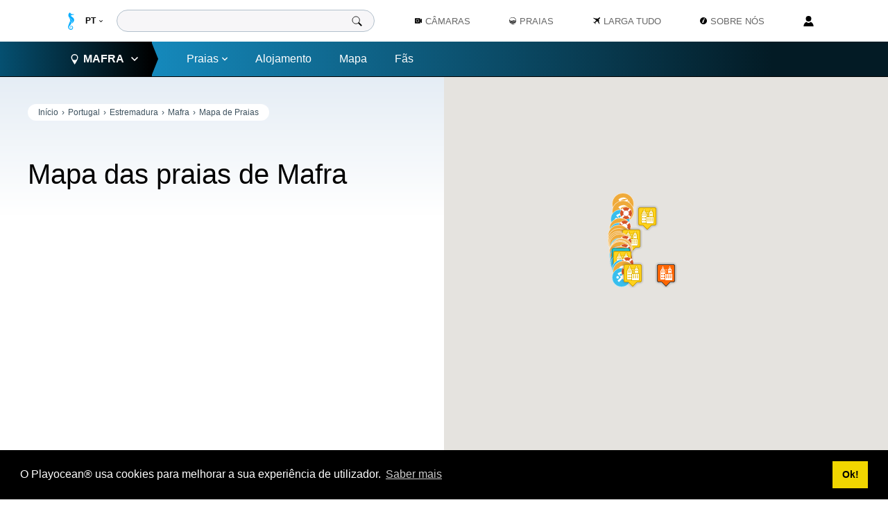

--- FILE ---
content_type: text/html; charset=utf-8
request_url: https://www.playocean.net/portugal/mafra/mapa-de-praias
body_size: 8421
content:
<!DOCTYPE html>
<html xmlns='http://www.w3.org/1999/xhtml' lang='pt' xml:lang='pt' dir='ltr'>
<head>
<meta charset="utf-8"/>
<meta name="keywords" content="praias de mafra,mapa de mafra,mapa praias de mafra,coordenadas de mafra,gps praias de mafra,mapa litoral mafra,litoral de mafra"/>
<meta name="viewport" content="width=device-width, minimum-scale=1, initial-scale=1, maximum-scale=1"/>
<meta name="author" content="Playocean"/>
<meta name="copyright" content="Copyright 2026"/>
<meta name="robots" content="index,follow"/>
<meta name="rating" content="General"/>
<meta name="description" content="Consulte a localização das Praias de Mafra no mapa do litoral interativo e pesquise por coordenadas personalizadas."/>
<title>Mapa das praias de Mafra</title>
<link href="https://www.playocean.net/portugal/mafra/mapa-de-praias" rel="alternate" hreflang="pt"/>
<link href="https://www.playocean.net/en/portugal/mafra/beach-map" rel="alternate" hreflang="en"/>
<link href="https://www.playocean.net/favicon-playocean.png" rel="icon"/>
<link href="https://www.playocean.net/templates/pocean_2019/s/A.map87.css+mod_pocean_breadcrumbs34.css,Mcc.DfVIX4E-a-.css.pagespeed.cf.5khYB20yLp.css" rel="stylesheet"/>
<link href="//cdnjs.cloudflare.com/ajax/libs/cookieconsent2/3.1.1/cookieconsent.min.css" rel="stylesheet"/>
<link href="https://www.playocean.net/templates/pocean_2019/s/A.global91.css+mod_pocean_footer38.css+mod_pocean_header713.css,Mcc.JDXelvTWcg.css.pagespeed.cf.Atn6V_e_iL.css" rel="stylesheet"/>
<script src="https://maps.googleapis.com/maps/api/js?key=AIzaSyDH00M-0jSb0sCRpaAi1eDZbASDOPbLT3A"></script>
<script src="//cdnjs.cloudflare.com/ajax/libs/cookieconsent2/3.1.1/cookieconsent.min.js"></script>
<script src="https://pagead2.googlesyndication.com/pagead/js/adsbygoogle.js" async></script>
<script type="application/ld+json">
[{"@context":"https://schema.org","@type":"BreadcrumbList","itemListElement":[{"@type":"ListItem","position":1,"item":{"@id":"https://www.playocean.net/","name":"Início"}},{"@type":"ListItem","position":2,"item":{"@id":"https://www.playocean.net/portugal","name":"Portugal"}},{"@type":"ListItem","position":3,"item":{"@id":"https://www.playocean.net/amp/portugal/mafra","name":"Mafra"}},{"@type":"ListItem","position":4,"item":{"@id":"https://www.playocean.net/portugal/mafra/mapa-de-praias","name":"Mapa de Praias"}}]},{"@context":"https://schema.org","@type":"Organization","url":"https://www.playocean.net/","sameAs":["https://www.facebook.com/playocean","https://plus.google.com/u/0/+PlayoceanNet","https://twitter.com/playocean","https://www.instagram.com/playocean/","https://www.flickr.com/photos/playocean/"],"logo":"https://www.playocean.net/i/playocean-logo.jpg","contactPoint":{"@type":"ContactPoint","telephone":"+351 915225592","contactType":"customer service"}}]
	</script>
<script>function changeForm(a){var p=a.parentNode.parentNode.children;var f=document.getElementById('sfac').children;for(var i=0;i<p.length;i++){if(a.parentNode==p[i]){a.className='sel';a.onclick='';f[i].style.display='block';}else{p[i].firstChild.className='unsel';p[i].firstChild.onclick=function(){changeForm(this);}
f[i].style.display='none';}}}var gmapArray=[];var gmapWindowList=[];var customMarker=[];var customInfoWindow;var map;function infoOpen(a,b){for(var i in gmapWindowList){gmapWindowList[i].close();}a.open(map,b);gmapWindowList.push(a);}function initialize(){var Latlon=new google.maps.LatLng(38.941043,-9.332036);var mapOptions={center:Latlon,zoom:10,panControl:false,mapTypeId:google.maps.MapTypeId.ROADMAP,};map=new google.maps.Map(document.getElementById('m-map'),mapOptions);var mun=new google.maps.Marker({position:Latlon,map:map,icon:'https://www.playocean.net/i/gmap-icons/municipality.png',title:'Mafra'});var munInfo=new google.maps.InfoWindow({content:'<p class="gmapT1 f">Sede da Câmara Municipal</p><p class="gmapT2 f">Mafra</p><p class="moreInfo f"><a class="f" target="_blank" href="http://www.cm-mafra.pt">Mais Informações »</a></p>'});google.maps.event.addListener(mun,'click',function(){infoOpen(munInfo,mun)});var beach1=new google.maps.Marker({position:new google.maps.LatLng(39.053561,-9.416601),map:map,icon:"https://www.playocean.net/i/gmap-icons/beach-icon2.svg",title:"Porto Barril"});var beachInfo1=new google.maps.InfoWindow({content:"<p class=\"gmapT1 f\">Praia da</p><p class=\"gmapT2 f\"><a class=\"t2Link\" target=\"_blank\" href=\"portugal/mafra/praias/praia-da-assenta-sul-porto-barril\">Assenta (Sul):<span style=\"font-weight:normal;font-size:18px\"> Porto Barril</span></a></p><p class=\"mapAval\"><span class=\"beachIcon wild\"></span></p>"});google.maps.event.addListener(beach1,"click",function(){infoOpen(beachInfo1,beach1)});google.maps.event.addListener(beach1,"dblclick",function(){window.open("portugal/mafra/praias/praia-da-assenta-sul-porto-barril","_blank")});gmapArray.push(["beach",beach1,,beachInfo1]);var beach2=new google.maps.Marker({position:new google.maps.LatLng(39.041491,-9.416699),map:map,icon:"https://www.playocean.net/i/gmap-icons/beach-icon2.svg",title:"Escadinhas"});var beachInfo2=new google.maps.InfoWindow({content:"<p class=\"gmapT1 f\">Praia das</p><p class=\"gmapT2 f\"><a class=\"t2Link\" target=\"_blank\" href=\"portugal/mafra/praias/praia-das-escadinhas\">Escadinhas</a></p><p class=\"mapAval\"><span class=\"beachIcon wild\"></span></p>"});google.maps.event.addListener(beach2,"click",function(){infoOpen(beachInfo2,beach2)});google.maps.event.addListener(beach2,"dblclick",function(){window.open("portugal/mafra/praias/praia-das-escadinhas","_blank")});gmapArray.push(["beach",beach2,,beachInfo2]);var beach3=new google.maps.Marker({position:new google.maps.LatLng(39.032422,-9.418229),map:map,icon:"https://www.playocean.net/i/gmap-icons/beach-lg-icon2.svg",title:"Calada"});var beachInfo3=new google.maps.InfoWindow({content:"<p class=\"gmapT1 f\">Praia da</p><p class=\"gmapT2 f\"><a class=\"t2Link\" target=\"_blank\" href=\"portugal/mafra/praias/praia-da-calada\">Calada</a></p><p class=\"mapAval\"><span class=\"beachIcon isn\"></span><span class=\"beachIcon blueflag\"></span><span class=\"beachIcon quercus\"></span><span class=\"beachIcon access\"></span></p>"});google.maps.event.addListener(beach3,"click",function(){infoOpen(beachInfo3,beach3)});google.maps.event.addListener(beach3,"dblclick",function(){window.open("portugal/mafra/praias/praia-da-calada","_blank")});gmapArray.push(["beach",beach3,,beachInfo3]);var beach4=new google.maps.Marker({position:new google.maps.LatLng(39.015184,-9.422290),map:map,icon:"https://www.playocean.net/i/gmap-icons/beach-icon2.svg",title:"Portinho Correia"});var beachInfo4=new google.maps.InfoWindow({content:"<p class=\"gmapT1 f\">Praia do</p><p class=\"gmapT2 f\"><a class=\"t2Link\" target=\"_blank\" href=\"portugal/mafra/praias/praia-do-portinho-correia\">Portinho Correia</a></p><p class=\"mapAval\"><span class=\"beachIcon wild\"></span></p>"});google.maps.event.addListener(beach4,"click",function(){infoOpen(beachInfo4,beach4)});google.maps.event.addListener(beach4,"dblclick",function(){window.open("portugal/mafra/praias/praia-do-portinho-correia","_blank")});gmapArray.push(["beach",beach4,,beachInfo4]);var beach5=new google.maps.Marker({position:new google.maps.LatLng(39.011816,-9.421350),map:map,icon:"https://www.playocean.net/i/gmap-icons/beach-lg-icon2.svg",title:"São Lourenço"});var beachInfo5=new google.maps.InfoWindow({content:"<p class=\"gmapT1 f\">Praia de</p><p class=\"gmapT2 f\"><a class=\"t2Link\" target=\"_blank\" href=\"portugal/mafra/praias/praia-de-sao-lourenco\">São Lourenço</a></p><p class=\"mapAval\"><span class=\"beachIcon isn\"></span><span class=\"beachIcon blueflag\"></span><span class=\"beachIcon quercus\"></span><span class=\"beachIcon access2\"></span></p>"});google.maps.event.addListener(beach5,"click",function(){infoOpen(beachInfo5,beach5)});google.maps.event.addListener(beach5,"dblclick",function(){window.open("portugal/mafra/praias/praia-de-sao-lourenco","_blank")});gmapArray.push(["beach",beach5,,beachInfo5]);var beach6=new google.maps.Marker({position:new google.maps.LatLng(39.004300,-9.425471),map:map,icon:"https://www.playocean.net/i/gmap-icons/beach-icon2.svg",title:"Coxos"});var beachInfo6=new google.maps.InfoWindow({content:"<p class=\"gmapT1 f\">Praia dos</p><p class=\"gmapT2 f\"><a class=\"t2Link\" target=\"_blank\" href=\"portugal/mafra/praias/praia-dos-coxos\">Coxos</a></p><p class=\"mapAval\"></p>"});google.maps.event.addListener(beach6,"click",function(){infoOpen(beachInfo6,beach6)});google.maps.event.addListener(beach6,"dblclick",function(){window.open("portugal/mafra/praias/praia-dos-coxos","_blank")});gmapArray.push(["beach",beach6,,beachInfo6]);var beach7=new google.maps.Marker({position:new google.maps.LatLng(38.999031,-9.424470),map:map,icon:"https://www.playocean.net/i/gmap-icons/beach-icon2.svg",title:"Coxos (Surf)"});var beachInfo7=new google.maps.InfoWindow({content:"<p class=\"gmapT1 f\">Praia dos</p><p class=\"gmapT2 f\"><a class=\"t2Link\" target=\"_blank\" href=\"portugal/mafra/praias/praia-dos-coxos-surf\">Coxos (Surf)</a></p><p class=\"mapAval\"><span class=\"beachIcon wild\"></span></p>"});google.maps.event.addListener(beach7,"click",function(){infoOpen(beachInfo7,beach7)});google.maps.event.addListener(beach7,"dblclick",function(){window.open("portugal/mafra/praias/praia-dos-coxos-surf","_blank")});gmapArray.push(["beach",beach7,,beachInfo7]);var beach8=new google.maps.Marker({position:new google.maps.LatLng(38.994447,-9.424390),map:map,icon:"https://www.playocean.net/i/gmap-icons/beach-icon2.svg",title:"Banco do Cavalinho"});var beachInfo8=new google.maps.InfoWindow({content:"<p class=\"gmapT1 f\">Praia do</p><p class=\"gmapT2 f\"><a class=\"t2Link\" target=\"_blank\" href=\"portugal/mafra/praias/praia-do-banco-do-cavalinho\">Banco do Cavalinho</a></p><p class=\"mapAval\"><span class=\"beachIcon wild\"></span></p>"});google.maps.event.addListener(beach8,"click",function(){infoOpen(beachInfo8,beach8)});google.maps.event.addListener(beach8,"dblclick",function(){window.open("portugal/mafra/praias/praia-do-banco-do-cavalinho","_blank")});gmapArray.push(["beach",beach8,,beachInfo8]);var beach9=new google.maps.Marker({position:new google.maps.LatLng(38.993006,-9.424093),map:map,icon:"https://www.playocean.net/i/gmap-icons/beach-icon2.svg",title:"Pesqueira"});var beachInfo9=new google.maps.InfoWindow({content:"<p class=\"gmapT1 f\">Praia da</p><p class=\"gmapT2 f\"><a class=\"t2Link\" target=\"_blank\" href=\"portugal/mafra/praias/praia-da-pesqueira\">Pesqueira</a></p><p class=\"mapAval\"><span class=\"beachIcon wild\"></span></p>"});google.maps.event.addListener(beach9,"click",function(){infoOpen(beachInfo9,beach9)});google.maps.event.addListener(beach9,"dblclick",function(){window.open("portugal/mafra/praias/praia-da-pesqueira","_blank")});gmapArray.push(["beach",beach9,,beachInfo9]);var beach10=new google.maps.Marker({position:new google.maps.LatLng(38.990019,-9.421662),map:map,icon:"https://www.playocean.net/i/gmap-icons/beach-icon2.svg",title:"Penedo Mouro"});var beachInfo10=new google.maps.InfoWindow({content:"<p class=\"gmapT1 f\">Praia do</p><p class=\"gmapT2 f\"><a class=\"t2Link\" target=\"_blank\" href=\"portugal/mafra/praias/praia-do-penedo-mouro\">Penedo Mouro</a></p><p class=\"mapAval\"><span class=\"beachIcon wild\"></span></p>"});google.maps.event.addListener(beach10,"click",function(){infoOpen(beachInfo10,beach10)});google.maps.event.addListener(beach10,"dblclick",function(){window.open("portugal/mafra/praias/praia-do-penedo-mouro","_blank")});gmapArray.push(["beach",beach10,,beachInfo10]);var beach11=new google.maps.Marker({position:new google.maps.LatLng(38.987719,-9.419192),map:map,icon:"https://www.playocean.net/i/gmap-icons/beach-lg-icon2.svg",title:"Ribeira d'Ilhas"});var beachInfo11=new google.maps.InfoWindow({content:"<p class=\"gmapT1 f\">Praia de</p><p class=\"gmapT2 f\"><a class=\"t2Link\" target=\"_blank\" href=\"portugal/mafra/praias/praia-de-ribeira-d-ilhas\">Ribeira d'Ilhas</a></p><p class=\"mapAval\"><span class=\"beachIcon isn\"></span><span class=\"beachIcon blueflag\"></span></p>"});google.maps.event.addListener(beach11,"click",function(){infoOpen(beachInfo11,beach11)});google.maps.event.addListener(beach11,"dblclick",function(){window.open("portugal/mafra/praias/praia-de-ribeira-d-ilhas","_blank")});gmapArray.push(["beach",beach11,,beachInfo11]);var beach12=new google.maps.Marker({position:new google.maps.LatLng(38.984452,-9.419521),map:map,icon:"https://www.playocean.net/i/gmap-icons/beach-icon2.svg",title:"Alibabá"});var beachInfo12=new google.maps.InfoWindow({content:"<p class=\"gmapT1 f\">Praia do</p><p class=\"gmapT2 f\"><a class=\"t2Link\" target=\"_blank\" href=\"portugal/mafra/praias/praia-do-alibaba\">Alibabá</a></p><p class=\"mapAval\"><span class=\"beachIcon wild\"></span></p>"});google.maps.event.addListener(beach12,"click",function(){infoOpen(beachInfo12,beach12)});google.maps.event.addListener(beach12,"dblclick",function(){window.open("portugal/mafra/praias/praia-do-alibaba","_blank")});gmapArray.push(["beach",beach12,,beachInfo12]);var beach13=new google.maps.Marker({position:new google.maps.LatLng(38.982959,-9.421445),map:map,icon:"https://www.playocean.net/i/gmap-icons/beach-icon2.svg",title:"Mil Regos"});var beachInfo13=new google.maps.InfoWindow({content:"<p class=\"gmapT1 f\">Praia de</p><p class=\"gmapT2 f\"><a class=\"t2Link\" target=\"_blank\" href=\"portugal/mafra/praias/praia-de-mil-regos\">Mil Regos</a></p><p class=\"mapAval\"><span class=\"beachIcon wild\"></span></p>"});google.maps.event.addListener(beach13,"click",function(){infoOpen(beachInfo13,beach13)});google.maps.event.addListener(beach13,"dblclick",function(){window.open("portugal/mafra/praias/praia-de-mil-regos","_blank")});gmapArray.push(["beach",beach13,,beachInfo13]);var beach14=new google.maps.Marker({position:new google.maps.LatLng(38.980756,-9.422013),map:map,icon:"https://www.playocean.net/i/gmap-icons/beach-icon2.svg",title:"Orelheira"});var beachInfo14=new google.maps.InfoWindow({content:"<p class=\"gmapT1 f\">Praia da</p><p class=\"gmapT2 f\"><a class=\"t2Link\" target=\"_blank\" href=\"portugal/mafra/praias/praia-da-orelheira\">Orelheira</a></p><p class=\"mapAval\"><span class=\"beachIcon wild\"></span></p>"});google.maps.event.addListener(beach14,"click",function(){infoOpen(beachInfo14,beach14)});google.maps.event.addListener(beach14,"dblclick",function(){window.open("portugal/mafra/praias/praia-da-orelheira","_blank")});gmapArray.push(["beach",beach14,,beachInfo14]);var beach15=new google.maps.Marker({position:new google.maps.LatLng(38.979451,-9.422328),map:map,icon:"https://www.playocean.net/i/gmap-icons/beach-icon2.svg",title:"Empa"});var beachInfo15=new google.maps.InfoWindow({content:"<p class=\"gmapT1 f\">Praia da</p><p class=\"gmapT2 f\"><a class=\"t2Link\" target=\"_blank\" href=\"portugal/mafra/praias/praia-da-empa\">Empa</a></p><p class=\"mapAval\"><span class=\"beachIcon wild\"></span></p>"});google.maps.event.addListener(beach15,"click",function(){infoOpen(beachInfo15,beach15)});google.maps.event.addListener(beach15,"dblclick",function(){window.open("portugal/mafra/praias/praia-da-empa","_blank")});gmapArray.push(["beach",beach15,,beachInfo15]);var beach16=new google.maps.Marker({position:new google.maps.LatLng(38.978316,-9.421502),map:map,icon:"https://www.playocean.net/i/gmap-icons/beach-icon2.svg",title:"Tombadoiros"});var beachInfo16=new google.maps.InfoWindow({content:"<p class=\"gmapT1 f\">Praia dos</p><p class=\"gmapT2 f\"><a class=\"t2Link\" target=\"_blank\" href=\"portugal/mafra/praias/praia-dos-tombadoiros\">Tombadoiros</a></p><p class=\"mapAval\"><span class=\"beachIcon wild\"></span></p>"});google.maps.event.addListener(beach16,"click",function(){infoOpen(beachInfo16,beach16)});google.maps.event.addListener(beach16,"dblclick",function(){window.open("portugal/mafra/praias/praia-dos-tombadoiros","_blank")});gmapArray.push(["beach",beach16,,beachInfo16]);var beach17=new google.maps.Marker({position:new google.maps.LatLng(38.975644,-9.420260),map:map,icon:"https://www.playocean.net/i/gmap-icons/beach-lg-icon2.svg",title:"Matadouro"});var beachInfo17=new google.maps.InfoWindow({content:"<p class=\"gmapT1 f\">Praia do</p><p class=\"gmapT2 f\"><a class=\"t2Link\" target=\"_blank\" href=\"portugal/mafra/praias/praia-do-matadouro\">Matadouro</a></p><p class=\"mapAval\"><span class=\"beachIcon isn\"></span></p>"});google.maps.event.addListener(beach17,"click",function(){infoOpen(beachInfo17,beach17)});google.maps.event.addListener(beach17,"dblclick",function(){window.open("portugal/mafra/praias/praia-do-matadouro","_blank")});gmapArray.push(["beach",beach17,,beachInfo17]);var beach18=new google.maps.Marker({position:new google.maps.LatLng(38.971600,-9.420507),map:map,icon:"https://www.playocean.net/i/gmap-icons/beach-icon2.svg",title:"São Sebastião"});var beachInfo18=new google.maps.InfoWindow({content:"<p class=\"gmapT1 f\">Praia de</p><p class=\"gmapT2 f\"><a class=\"t2Link\" target=\"_blank\" href=\"portugal/mafra/praias/praia-de-sao-sebastiao\">São Sebastião</a></p><p class=\"mapAval\"><span class=\"beachIcon wild\"></span></p>"});google.maps.event.addListener(beach18,"click",function(){infoOpen(beachInfo18,beach18)});google.maps.event.addListener(beach18,"dblclick",function(){window.open("portugal/mafra/praias/praia-de-sao-sebastiao","_blank")});gmapArray.push(["beach",beach18,,beachInfo18]);var beach19=new google.maps.Marker({position:new google.maps.LatLng(38.967118,-9.419890),map:map,icon:"https://www.playocean.net/i/gmap-icons/beach-lg-icon2.svg",title:"Norte"});var beachInfo19=new google.maps.InfoWindow({content:"<p class=\"gmapT1 f\">Praia do</p><p class=\"gmapT2 f\"><a class=\"t2Link\" target=\"_blank\" href=\"portugal/mafra/praias/praia-do-norte\">Norte</a></p><p class=\"mapAval\"><span class=\"beachIcon isn\"></span><span class=\"beachIcon blueflag\"></span><span class=\"beachIcon access\"></span></p>"});google.maps.event.addListener(beach19,"click",function(){infoOpen(beachInfo19,beach19)});google.maps.event.addListener(beach19,"dblclick",function(){window.open("portugal/mafra/praias/praia-do-norte","_blank")});gmapArray.push(["beach",beach19,,beachInfo19]);var beach20=new google.maps.Marker({position:new google.maps.LatLng(38.964069,-9.418503),map:map,icon:"https://www.playocean.net/i/gmap-icons/beach-lg-icon2.svg",title:"Pescadores"});var beachInfo20=new google.maps.InfoWindow({content:"<p class=\"gmapT1 f\">Praia dos</p><p class=\"gmapT2 f\"><a class=\"t2Link\" target=\"_blank\" href=\"portugal/mafra/praias/praia-dos-pescadores\">Pescadores</a></p><p class=\"mapAval\"><span class=\"beachIcon isn\"></span></p>"});google.maps.event.addListener(beach20,"click",function(){infoOpen(beachInfo20,beach20)});google.maps.event.addListener(beach20,"dblclick",function(){window.open("portugal/mafra/praias/praia-dos-pescadores","_blank")});gmapArray.push(["beach",beach20,,beachInfo20]);var beach21=new google.maps.Marker({position:new google.maps.LatLng(38.955477,-9.415723),map:map,icon:"https://www.playocean.net/i/gmap-icons/beach-lg-icon2.svg",title:"Sul"});var beachInfo21=new google.maps.InfoWindow({content:"<p class=\"gmapT1 f\">Praia do</p><p class=\"gmapT2 f\"><a class=\"t2Link\" target=\"_blank\" href=\"portugal/mafra/praias/praia-do-sul\">Sul</a></p><p class=\"mapAval\"><span class=\"beachIcon isn\"></span><span class=\"beachIcon blueflag\"></span></p>"});google.maps.event.addListener(beach21,"click",function(){infoOpen(beachInfo21,beach21)});google.maps.event.addListener(beach21,"dblclick",function(){window.open("portugal/mafra/praias/praia-do-sul","_blank")});gmapArray.push(["beach",beach21,,beachInfo21]);var beach22=new google.maps.Marker({position:new google.maps.LatLng(38.949156,-9.415474),map:map,icon:"https://www.playocean.net/i/gmap-icons/beach-icon2.svg",title:"Muro da Galera"});var beachInfo22=new google.maps.InfoWindow({content:"<p class=\"gmapT1 f\">Praia do</p><p class=\"gmapT2 f\"><a class=\"t2Link\" target=\"_blank\" href=\"portugal/mafra/praias/praia-do-muro-da-galera\">Muro da Galera</a></p><p class=\"mapAval\"><span class=\"beachIcon wild\"></span></p>"});google.maps.event.addListener(beach22,"click",function(){infoOpen(beachInfo22,beach22)});google.maps.event.addListener(beach22,"dblclick",function(){window.open("portugal/mafra/praias/praia-do-muro-da-galera","_blank")});gmapArray.push(["beach",beach22,,beachInfo22]);var beach23=new google.maps.Marker({position:new google.maps.LatLng(38.942264,-9.415402),map:map,icon:"https://www.playocean.net/i/gmap-icons/beach-lg-icon2.svg",title:"Foz do Lizandro"});var beachInfo23=new google.maps.InfoWindow({content:"<p class=\"gmapT1 f\">Praia da</p><p class=\"gmapT2 f\"><a class=\"t2Link\" target=\"_blank\" href=\"portugal/mafra/praias/praia-da-foz-do-lizandro\">Foz do Lizandro</a></p><p class=\"mapAval\"><span class=\"beachIcon isn\"></span><span class=\"beachIcon blueflag\"></span><span class=\"beachIcon quercus\"></span><span class=\"beachIcon access2\"></span></p>"});google.maps.event.addListener(beach23,"click",function(){infoOpen(beachInfo23,beach23)});google.maps.event.addListener(beach23,"dblclick",function(){window.open("portugal/mafra/praias/praia-da-foz-do-lizandro","_blank")});gmapArray.push(["beach",beach23,,beachInfo23]);var parishMap1=new google.maps.KmlLayer("https://www.playocean.net/i/portugal/gmap/parishes/mafra/encarnacao.kml");parishMap1.setMap(map);var parish1=new google.maps.Marker({position:new google.maps.LatLng(39.028845,-9.368706),map:map,icon:"https://www.playocean.net/i/gmap-icons/parish.png",title:"Encarnação"});var parishInfo1=new google.maps.InfoWindow({content:"<p class=\"gmapT1 f\">Sede da Freguesia</p><p class=\"gmapT2 f\">Encarnação</p><p class=\"moreInfo f\"><a class=\"f\" target=\"_blank\" href=\"http://www.encarnacao.pt\">Mais Informações »</a></p>"});google.maps.event.addListener(parish1,"click",function(){infoOpen(parishInfo1,parish1)});gmapArray.push(["parish",parish1,parishMap1,parishInfo1]);var parishMap2=new google.maps.KmlLayer("https://www.playocean.net/i/portugal/gmap/parishes/mafra/santo-isidoro.kml");parishMap2.setMap(map);var parish2=new google.maps.Marker({position:new google.maps.LatLng(38.994438,-9.400854),map:map,icon:"https://www.playocean.net/i/gmap-icons/parish.png",title:"Santo Isidoro"});var parishInfo2=new google.maps.InfoWindow({content:"<p class=\"gmapT1 f\">Sede da Freguesia</p><p class=\"gmapT2 f\">Santo Isidoro</p><p class=\"moreInfo f\"><a class=\"f\" target=\"_blank\" href=\"http://www.freguesia-santoisidoro.pt\">Mais Informações »</a></p>"});google.maps.event.addListener(parish2,"click",function(){infoOpen(parishInfo2,parish2)});gmapArray.push(["parish",parish2,parishMap2,parishInfo2]);var parishMap3=new google.maps.KmlLayer("https://www.playocean.net/i/portugal/gmap/parishes/mafra/ericeira.kml");parishMap3.setMap(map);var parish3=new google.maps.Marker({position:new google.maps.LatLng(38.961480,-9.418695),map:map,icon:"https://www.playocean.net/i/gmap-icons/parish.png",title:"Ericeira"});var parishInfo3=new google.maps.InfoWindow({content:"<p class=\"gmapT1 f\">Sede da Freguesia</p><p class=\"gmapT2 f\">Ericeira</p><p class=\"moreInfo f\"><a class=\"f\" target=\"_blank\" href=\"http://www.ericeira.org\">Mais Informações »</a></p>"});google.maps.event.addListener(parish3,"click",function(){infoOpen(parishInfo3,parish3)});gmapArray.push(["parish",parish3,parishMap3,parishInfo3]);var parishMap4=new google.maps.KmlLayer("https://www.playocean.net/i/portugal/gmap/parishes/mafra/carvoeira.kml");parishMap4.setMap(map);var parish4=new google.maps.Marker({position:new google.maps.LatLng(38.941513,-9.396916),map:map,icon:"https://www.playocean.net/i/gmap-icons/parish.png",title:"Carvoeira"});var parishInfo4=new google.maps.InfoWindow({content:"<p class=\"gmapT1 f\">Sede da Freguesia</p><p class=\"gmapT2 f\">Carvoeira</p><p class=\"moreInfo f\"><a class=\"f\" target=\"_blank\" href=\"http://portalnacional.com.pt/entidade/junta-de-freguesia-de-carvoeira-681/\">Mais Informações »</a></p>"});google.maps.event.addListener(parish4,"click",function(){infoOpen(parishInfo4,parish4)});gmapArray.push(["parish",parish4,parishMap4,parishInfo4]);var port1=new google.maps.Marker({position:new google.maps.LatLng(38.965334,-9.420102),map:map,icon:"https://www.playocean.net/i/gmap-icons/port.png",title:"Porto da Ericeira"});var portInfo1=new google.maps.InfoWindow({content:"<p class=\"gmapT1 f\">Porto</p><p class=\"gmapT2 f\">Porto da Ericeira</p>"});google.maps.event.addListener(port1,"click",function(){infoOpen(portInfo1,port1)});gmapArray.push(["port",port1,,portInfo1]);}google.maps.event.addDomListener(window,'load',initialize);window.addEventListener("load",function(){window.cookieconsent.initialise({"palette":{"popup":{"background":"#000"},"button":{"background":"#f1d600"}},"content":{"message":"O Playocean® usa cookies para melhorar a sua experiência de utilizador.","dismiss":"Ok!","link":"Saber mais","href":"https://www.playocean.net/politica-de-privacidade"}})});(adsbygoogle=window.adsbygoogle||[]).push({google_ad_client:"ca-pub-0566714685293520",enable_page_level_ads:true});</script>
<link href="https://www.playocean.net/portugal/mafra/mapa-de-praias" rel="canonical"/>
<link href="https://www.playocean.net/amp/portugal/mafra/mapa-de-praias" rel="amphtml"/>
<meta property="og:title" content="Mapa das praias de Mafra"/>
<meta property="og:description" content="Consulte a localização das Praias de Mafra no mapa do litoral interativo e pesquise por coordenadas personalizadas."/>
<meta property="og:type" content="place"/>
<meta property="og:locale" content="pt_PT"/>
<meta property="og:url" content="https://www.playocean.net/portugal/mafra/mapa-de-praias"/>
<meta property="og:place:location" content=""/>
<meta property="og:locale:alternate" content="en_GB"/>
<meta property="dc:language" content="pt"/>
<meta property="dc:title" content="Mapa das praias de Mafra"/>
<meta property="dc:subject" content="MAP_OF_BEACHES"/>
<meta property="dc:description" content="Consulte a localização das Praias de Mafra no mapa do litoral interativo e pesquise por coordenadas personalizadas."/>
<meta property="dc:creator" content="Playocean"/>
<meta property="dc:date" content="2015-05-01"/>
<meta name="theme-color" content="#447bab"/>
<meta property="fb:app_id" content="208082759329294"/>
<!-- Google Tag Manager -->
<script>(function(w,d,s,l,i){w[l]=w[l]||[];w[l].push({'gtm.start':new Date().getTime(),event:'gtm.js'});var f=d.getElementsByTagName(s)[0],j=d.createElement(s),dl=l!='dataLayer'?'&l='+l:'';j.async=true;j.src='https://www.googletagmanager.com/gtm.js?id='+i+dl;f.parentNode.insertBefore(j,f);})(window,document,'script','dataLayer','GTM-M52VCCH');</script>
<!-- End Google Tag Manager --></head>
<body>
<!-- Google Tag Manager (noscript) -->
<noscript><iframe src="https://www.googletagmanager.com/ns.html?id=GTM-M52VCCH" height="0" width="0" style="display:none;visibility:hidden"></iframe></noscript>
<!-- End Google Tag Manager (noscript) -->
<header id='header' class="f">
<div id='head-relative'>
<input type="checkbox" id="head-menu-input" role="button"/>
<svg id="head-menu-svg"><use xlink:href="https://www.playocean.net/templates/pocean_2019/i/global41.svgz#menu"/></svg>
<svg id="head-pocean-logo"><use xlink:href="https://www.playocean.net/templates/pocean_2019/i/global41.svgz#playocean-logo"/></svg>
<div id='cover'>
<svg id='coverSVG'><use xlink:href="https://www.playocean.net/templates/pocean_2019/i/global41.svgz#arrow"/></svg>
</div>
<nav id='head-nav' class='f'>
<div id='head-left-bar'>
<div id='head-home'>
<a id="head-logo" href="https://www.playocean.net/" hreflang="pt" title="Início" rel="tag" type="text/html">
<svg id='head-home-svg'>
<use xlink:href="https://www.playocean.net/templates/pocean_2019/i/global41.svgz#home"/>
</svg>
<svg id='head-horse-svg'>
<use xlink:href="https://www.playocean.net/templates/pocean_2019/i/global41.svgz#playocean-horse"/>
</svg>
<span id="head-home-label">Início</span>
</a>
<div id='head-lang-wrap'>
<select id='head-lang' title="Idioma" onchange="window.location.href=this.options[this.selectedIndex].value">
<option value="https://www.playocean.net/portugal/mafra/mapa-de-praias" selected>PT</option>
<option value="https://www.playocean.net/en/portugal/mafra/beach-map">EN</option>
</select>
<svg id='head-lang-svg'>
<use xlink:href="https://www.playocean.net/templates/pocean_2019/i/global41.svgz#arrow"/>
</svg>
</div>
</div>
<form id='head-search' action="https://www.playocean.net/" method="get" target="_blank">
<input id='head-search-box' type="search" name="search" required="required">
<input type="hidden" name="pocean" value="1">
<button id='head-search-btn' type="submit">
<svg id="head-search-svg">
<use xlink:href="https://www.playocean.net/templates/pocean_2019/i/global41.svgz#search"/>
</svg>
</button>
<input type="hidden" name="return" value="https://www.playocean.net/portugal/mafra/mapa-de-praias">
<input type="hidden" name="47a929ba941469a916f2415a95432ddf" value="1"/></form>
<div id='head-list-breadcrumbs'>
<ol class='breadcrumbs'>
<li>
<a href='https://www.playocean.net/' hreflang='pt' type='text/html' target='_self' title="Início">Início</a>
</li>
<li>
<a href='https://www.playocean.net/portugal' hreflang='pt' rel='tag' type='text/html' target='_self'>Portugal</a>
</li>
<li>
<a href="https://www.playocean.net/portugal#estremaduraSection" hreflang="pt" type="text/html" rel="tag" target="_self">Estremadura</a>
</li>
<li>
<a title='' href='https://www.playocean.net/portugal/mafra/praias/praia-de-ribeira-d-ilhas' hreflang='pt' rel='tag' type='text/html' target='_self'>Mafra </a>
</li>
<li>
<a href='https://www.playocean.net/portugal/mafra/mapa-de-praias' hreflang='pt' rel='tag' type='text/html' target='_self'>Mapa de Praias </a>
</li>
</ol>
</div>
<ul id='head-list'>
<li id="head-list-county">
<input id="head-list-county-checkbox" type="checkbox"/>
<input id="head-list-countyOptions-checkbox" type="checkbox"/>
<div id="head-list-county-left">
<div id="head-list-countyLabel" role="button">
<svg id="head-list-countyPin"><use xlink:href="https://www.playocean.net/templates/pocean_2019/i/global41.svgz#pin"/></svg>
Mafra
<svg id="head-list-countyArrow">
<use xlink:href="https://www.playocean.net/templates/pocean_2019/i/global41.svgz#arrow"/>
</svg>
<svg id="head-list-countyPointer">
<use xlink:href="https://www.playocean.net/templates/pocean_2019/i/global41.svgz#countyArrowBar"/>
</svg>
</div>
<div id="head-list-county-backWrap-1" class="head-list-county-backWrap">
<svg class="head-list-county-backSVG"><use xlink:href="https://www.playocean.net/templates/pocean_2019/i/global41.svgz#arrow"/></svg>
<div>Voltar</div>
</div>
<ol id="head-list-countyList">
<li class='head-list-countyList-region'>Minho</li>
<li class="head-list-countyList-county">
<a href="https://www.playocean.net/portugal/caminha/praias" hreflang="pt" type="text/html" rel="tag" target="_self">
Caminha	</a>
</li>
<li class="head-list-countyList-county">
<a href="https://www.playocean.net/portugal/viana-do-castelo/praias" hreflang="pt" type="text/html" rel="tag" target="_self">
Viana do Castelo	</a>
</li>
<li class="head-list-countyList-county">
<a href="https://www.playocean.net/portugal/esposende/praias" hreflang="pt" type="text/html" rel="tag" target="_self">
Esposende	</a>
</li>
<li class='head-list-countyList-region'>Douro Litoral</li>
<li class="head-list-countyList-county">
<a href="https://www.playocean.net/portugal/povoa-de-varzim/praias" hreflang="pt" type="text/html" rel="tag" target="_self">
Póvoa de Varzim	</a>
</li>
<li class="head-list-countyList-county">
<a href="https://www.playocean.net/portugal/vila-do-conde/praias" hreflang="pt" type="text/html" rel="tag" target="_self">
Vila do Conde	</a>
</li>
<li class="head-list-countyList-county">
<a href="https://www.playocean.net/portugal/matosinhos/praias" hreflang="pt" type="text/html" rel="tag" target="_self">
Matosinhos	</a>
</li>
<li class="head-list-countyList-county">
<a href="https://www.playocean.net/portugal/porto/praias" hreflang="pt" type="text/html" rel="tag" target="_self">
Porto	</a>
</li>
<li class="head-list-countyList-county">
<a href="https://www.playocean.net/portugal/vila-nova-de-gaia/praias" hreflang="pt" type="text/html" rel="tag" target="_self">
Vila Nova de Gaia	</a>
</li>
<li class="head-list-countyList-county">
<a href="https://www.playocean.net/portugal/espinho/praias" hreflang="pt" type="text/html" rel="tag" target="_self">
Espinho	</a>
</li>
<li class='head-list-countyList-region'>Beira Litoral</li>
<li class="head-list-countyList-county">
<a href="https://www.playocean.net/portugal/ovar/praias" hreflang="pt" type="text/html" rel="tag" target="_self">
Ovar	</a>
</li>
<li class="head-list-countyList-county">
<a href="https://www.playocean.net/portugal/murtosa/praias" hreflang="pt" type="text/html" rel="tag" target="_self">
Murtosa	</a>
</li>
<li class="head-list-countyList-county">
<a href="https://www.playocean.net/portugal/aveiro/praias" hreflang="pt" type="text/html" rel="tag" target="_self">
Aveiro	</a>
</li>
<li class="head-list-countyList-county">
<a href="https://www.playocean.net/portugal/ilhavo/praias" hreflang="pt" type="text/html" rel="tag" target="_self">
Ílhavo	</a>
</li>
<li class="head-list-countyList-county">
<a href="https://www.playocean.net/portugal/vagos/praias" hreflang="pt" type="text/html" rel="tag" target="_self">
Vagos	</a>
</li>
<li class="head-list-countyList-county">
<a href="https://www.playocean.net/portugal/mira/praias" hreflang="pt" type="text/html" rel="tag" target="_self">
Mira	</a>
</li>
<li class="head-list-countyList-county">
<a href="https://www.playocean.net/portugal/cantanhede/praias" hreflang="pt" type="text/html" rel="tag" target="_self">
Cantanhede	</a>
</li>
<li class="head-list-countyList-county">
<a href="https://www.playocean.net/portugal/figueira-da-foz/praias" hreflang="pt" type="text/html" rel="tag" target="_self">
Figueira da Foz	</a>
</li>
<li class="head-list-countyList-county">
<a href="https://www.playocean.net/portugal/pombal/praias" hreflang="pt" type="text/html" rel="tag" target="_self">
Pombal	</a>
</li>
<li class="head-list-countyList-county">
<a href="https://www.playocean.net/portugal/leiria/praias" hreflang="pt" type="text/html" rel="tag" target="_self">
Leiria	</a>
</li>
<li class='head-list-countyList-region'>Estremadura</li>
<li class="head-list-countyList-county">
<a href="https://www.playocean.net/portugal/marinha-grande/praias" hreflang="pt" type="text/html" rel="tag" target="_self">
Marinha Grande	</a>
</li>
<li class="head-list-countyList-county">
<a href="https://www.playocean.net/portugal/alcobaca-norte/praias" hreflang="pt" type="text/html" rel="tag" target="_self">
Alcobaça (Norte)	</a>
</li>
<li class="head-list-countyList-county">
<a href="https://www.playocean.net/portugal/nazare/praias" hreflang="pt" type="text/html" rel="tag" target="_self">
Nazaré	</a>
</li>
<li class="head-list-countyList-county">
<a href="https://www.playocean.net/portugal/alcobaca-sul/praias" hreflang="pt" type="text/html" rel="tag" target="_self">
Alcobaça (Sul)	</a>
</li>
<li class="head-list-countyList-county">
<a href="https://www.playocean.net/portugal/caldas-da-rainha/praias" hreflang="pt" type="text/html" rel="tag" target="_self">
Caldas da Rainha	</a>
</li>
<li class="head-list-countyList-county">
<a href="https://www.playocean.net/portugal/obidos/praias" hreflang="pt" type="text/html" rel="tag" target="_self">
Óbidos	</a>
</li>
<li class="head-list-countyList-county">
<a href="https://www.playocean.net/portugal/peniche/praias" hreflang="pt" type="text/html" rel="tag" target="_self">
Peniche	</a>
</li>
<li class="head-list-countyList-county">
<a href="https://www.playocean.net/portugal/lourinha/praias" hreflang="pt" type="text/html" rel="tag" target="_self">
Lourinhã	</a>
</li>
<li class="head-list-countyList-county">
<a href="https://www.playocean.net/portugal/torres-vedras/praias" hreflang="pt" type="text/html" rel="tag" target="_self">
Torres Vedras	</a>
</li>
<li class="head-list-countyList-county">
<a id='head-list-countyList-sel' href="https://www.playocean.net/portugal/mafra/praias" hreflang="pt" type="text/html" rel="tag" target="_self">
Mafra	</a>
</li>
<li class="head-list-countyList-county">
<a href="https://www.playocean.net/portugal/sintra/praias" hreflang="pt" type="text/html" rel="tag" target="_self">
Sintra	</a>
</li>
<li class="head-list-countyList-county">
<a href="https://www.playocean.net/portugal/cascais/praias" hreflang="pt" type="text/html" rel="tag" target="_self">
Cascais	</a>
</li>
<li class="head-list-countyList-county">
<a href="https://www.playocean.net/portugal/oeiras/praias" hreflang="pt" type="text/html" rel="tag" target="_self">
Oeiras	</a>
</li>
<li class="head-list-countyList-county">
<a href="https://www.playocean.net/portugal/lisboa/sobre-lisboa" hreflang="pt" type="text/html" rel="tag" target="_self">
Lisboa	</a>
</li>
<li class="head-list-countyList-county">
<a href="https://www.playocean.net/portugal/almada/praias" hreflang="pt" type="text/html" rel="tag" target="_self">
Almada	</a>
</li>
<li class="head-list-countyList-county">
<a href="https://www.playocean.net/portugal/sesimbra/praias" hreflang="pt" type="text/html" rel="tag" target="_self">
Sesimbra	</a>
</li>
<li class="head-list-countyList-county">
<a href="https://www.playocean.net/portugal/setubal/praias" hreflang="pt" type="text/html" rel="tag" target="_self">
Setúbal	</a>
</li>
<li class='head-list-countyList-region'>Baixo Alentejo</li>
<li class="head-list-countyList-county">
<a href="https://www.playocean.net/portugal/grandola/praias" hreflang="pt" type="text/html" rel="tag" target="_self">
Grândola	</a>
</li>
<li class="head-list-countyList-county">
<a href="https://www.playocean.net/portugal/santiago-do-cacem/praias" hreflang="pt" type="text/html" rel="tag" target="_self">
Santiago do Cacém	</a>
</li>
<li class="head-list-countyList-county">
<a href="https://www.playocean.net/portugal/sines/praias" hreflang="pt" type="text/html" rel="tag" target="_self">
Sines	</a>
</li>
<li class="head-list-countyList-county">
<a href="https://www.playocean.net/portugal/odemira/praias" hreflang="pt" type="text/html" rel="tag" target="_self">
Odemira	</a>
</li>
<li class='head-list-countyList-region'>Algarve</li>
<li class="head-list-countyList-county">
<a href="https://www.playocean.net/portugal/aljezur/praias" hreflang="pt" type="text/html" rel="tag" target="_self">
Aljezur	</a>
</li>
<li class="head-list-countyList-county">
<a href="https://www.playocean.net/portugal/vila-do-bispo/praias" hreflang="pt" type="text/html" rel="tag" target="_self">
Vila do Bispo	</a>
</li>
<li class="head-list-countyList-county">
<a href="https://www.playocean.net/portugal/lagos/praias" hreflang="pt" type="text/html" rel="tag" target="_self">
Lagos	</a>
</li>
<li class="head-list-countyList-county">
<a href="https://www.playocean.net/portugal/portimao/praias" hreflang="pt" type="text/html" rel="tag" target="_self">
Portimão	</a>
</li>
<li class="head-list-countyList-county">
<a href="https://www.playocean.net/portugal/lagoa/praias" hreflang="pt" type="text/html" rel="tag" target="_self">
Lagoa	</a>
</li>
<li class="head-list-countyList-county">
<a href="https://www.playocean.net/portugal/silves/praias" hreflang="pt" type="text/html" rel="tag" target="_self">
Silves	</a>
</li>
<li class="head-list-countyList-county">
<a href="https://www.playocean.net/portugal/albufeira/praias" hreflang="pt" type="text/html" rel="tag" target="_self">
Albufeira	</a>
</li>
<li class="head-list-countyList-county">
<a href="https://www.playocean.net/portugal/loule/praias" hreflang="pt" type="text/html" rel="tag" target="_self">
Loulé	</a>
</li>
<li class="head-list-countyList-county">
<a href="https://www.playocean.net/portugal/faro/praias" hreflang="pt" type="text/html" rel="tag" target="_self">
Faro	</a>
</li>
<li class="head-list-countyList-county">
<a href="https://www.playocean.net/portugal/olhao/praias" hreflang="pt" type="text/html" rel="tag" target="_self">
Olhão	</a>
</li>
<li class="head-list-countyList-county">
<a href="https://www.playocean.net/portugal/tavira/praias" hreflang="pt" type="text/html" rel="tag" target="_self">
Tavira	</a>
</li>
<li class="head-list-countyList-county">
<a href="https://www.playocean.net/portugal/vila-real-de-santo-antonio-oeste/praias" hreflang="pt" type="text/html" rel="tag" target="_self">
Vila Real de Santo António (Oeste)	</a>
</li>
<li class="head-list-countyList-county">
<a href="https://www.playocean.net/portugal/castro-marim/praias" hreflang="pt" type="text/html" rel="tag" target="_self">
Castro Marim	</a>
</li>
<li class="head-list-countyList-county">
<a href="https://www.playocean.net/portugal/vila-real-de-santo-antonio-este/praias" hreflang="pt" type="text/html" rel="tag" target="_self">
Vila Real de Santo António (Este)	</a>
</li>
</ol>
</div>
<ol id="head-list-right">
<li>
<div id="head-list-right-beach">
<a href="https://www.playocean.net/portugal/mafra/praias" hreflang="pt" target="_self" rel="tag">
Praias
<svg id="head-list-right-beachArrow">
<use xlink:href="https://www.playocean.net/templates/pocean_2019/i/global41.svgz#arrow"/>
</svg>
</a>
<div id="head-list-county-backWrap-2" class="head-list-county-backWrap">
<svg class="head-list-county-backSVG"><use xlink:href="https://www.playocean.net/templates/pocean_2019/i/global41.svgz#arrow"/></svg>
<div>Voltar</div>
</div>
<ol id="head-list-right-beachList">
<li id='head-list-right-viewAll'>
<a href="https://www.playocean.net/portugal/mafra/praias" hreflang="pt" rel="tag" type="text/html" target="_self">Ver Todas<svg><use xlink:href="https://www.playocean.net/templates/pocean_2019/i/global41.svgz#arrow"/></svg></a>
</li>
<li>
<a href="https://www.playocean.net/portugal/mafra/praias/praia-da-assenta-sul-porto-barril" hreflang="pt" type="text/html" rel="tag" target="_self">
Praia do Porto Barril
</a>
</li>
<li>
<a href="https://www.playocean.net/portugal/mafra/praias/praia-das-escadinhas" hreflang="pt" type="text/html" rel="tag" target="_self">
Praia das Escadinhas
</a>
</li>
<li>
<a href="https://www.playocean.net/portugal/mafra/praias/praia-da-calada" hreflang="pt" type="text/html" rel="tag" target="_self">
<svg><use xlink:href="https://www.playocean.net/templates/pocean_2019/i/global41.svgz#lifeguard"/></svg>
Praia da Calada
</a>
</li>
<li>
<a href="https://www.playocean.net/portugal/mafra/praias/praia-do-portinho-correia" hreflang="pt" type="text/html" rel="tag" target="_self">
Praia do Portinho Correia
</a>
</li>
<li>
<a href="https://www.playocean.net/portugal/mafra/praias/praia-de-sao-lourenco" hreflang="pt" type="text/html" rel="tag" target="_self">
<svg><use xlink:href="https://www.playocean.net/templates/pocean_2019/i/global41.svgz#lifeguard"/></svg>
Praia de São Lourenço
</a>
</li>
<li>
<a href="https://www.playocean.net/portugal/mafra/praias/praia-dos-coxos" hreflang="pt" type="text/html" rel="tag" target="_self">
Praia dos Coxos
</a>
</li>
<li>
<a href="https://www.playocean.net/portugal/mafra/praias/praia-dos-coxos-surf" hreflang="pt" type="text/html" rel="tag" target="_self">
Praia dos Coxos (Surf)
</a>
</li>
<li>
<a href="https://www.playocean.net/portugal/mafra/praias/praia-do-banco-do-cavalinho" hreflang="pt" type="text/html" rel="tag" target="_self">
Praia do Banco do Cavalinho
</a>
</li>
<li>
<a href="https://www.playocean.net/portugal/mafra/praias/praia-da-pesqueira" hreflang="pt" type="text/html" rel="tag" target="_self">
Praia da Pesqueira
</a>
</li>
<li>
<a href="https://www.playocean.net/portugal/mafra/praias/praia-do-penedo-mouro" hreflang="pt" type="text/html" rel="tag" target="_self">
Praia do Penedo Mouro
</a>
</li>
<li>
<a href="https://www.playocean.net/portugal/mafra/praias/praia-de-ribeira-d-ilhas" hreflang="pt" type="text/html" rel="tag" target="_self">
<svg><use xlink:href="https://www.playocean.net/templates/pocean_2019/i/global41.svgz#lifeguard"/></svg>
Praia de Ribeira d'Ilhas
</a>
</li>
<li>
<a href="https://www.playocean.net/portugal/mafra/praias/praia-do-alibaba" hreflang="pt" type="text/html" rel="tag" target="_self">
Praia do Alibabá
</a>
</li>
<li>
<a href="https://www.playocean.net/portugal/mafra/praias/praia-de-mil-regos" hreflang="pt" type="text/html" rel="tag" target="_self">
Praia de Mil Regos
</a>
</li>
<li>
<a href="https://www.playocean.net/portugal/mafra/praias/praia-da-orelheira" hreflang="pt" type="text/html" rel="tag" target="_self">
Praia da Orelheira
</a>
</li>
<li>
<a href="https://www.playocean.net/portugal/mafra/praias/praia-da-empa" hreflang="pt" type="text/html" rel="tag" target="_self">
Praia da Empa
</a>
</li>
<li>
<a href="https://www.playocean.net/portugal/mafra/praias/praia-dos-tombadoiros" hreflang="pt" type="text/html" rel="tag" target="_self">
Praia dos Tombadoiros
</a>
</li>
<li>
<a href="https://www.playocean.net/portugal/mafra/praias/praia-do-matadouro" hreflang="pt" type="text/html" rel="tag" target="_self">
<svg><use xlink:href="https://www.playocean.net/templates/pocean_2019/i/global41.svgz#lifeguard"/></svg>
Praia do Matadouro
</a>
</li>
<li>
<a href="https://www.playocean.net/portugal/mafra/praias/praia-de-sao-sebastiao" hreflang="pt" type="text/html" rel="tag" target="_self">
Praia de São Sebastião
</a>
</li>
<li>
<a href="https://www.playocean.net/portugal/mafra/praias/praia-do-norte" hreflang="pt" type="text/html" rel="tag" target="_self">
<svg><use xlink:href="https://www.playocean.net/templates/pocean_2019/i/global41.svgz#lifeguard"/></svg>
Praia do Norte
</a>
</li>
<li>
<a href="https://www.playocean.net/portugal/mafra/praias/praia-dos-pescadores" hreflang="pt" type="text/html" rel="tag" target="_self">
<svg><use xlink:href="https://www.playocean.net/templates/pocean_2019/i/global41.svgz#lifeguard"/></svg>
Praia dos Pescadores
</a>
</li>
<li>
<a href="https://www.playocean.net/portugal/mafra/praias/praia-do-sul" hreflang="pt" type="text/html" rel="tag" target="_self">
<svg><use xlink:href="https://www.playocean.net/templates/pocean_2019/i/global41.svgz#lifeguard"/></svg>
Praia do Sul
</a>
</li>
<li>
<a href="https://www.playocean.net/portugal/mafra/praias/praia-do-muro-da-galera" hreflang="pt" type="text/html" rel="tag" target="_self">
Praia do Muro da Galera
</a>
</li>
<li>
<a href="https://www.playocean.net/portugal/mafra/praias/praia-da-foz-do-lizandro" hreflang="pt" type="text/html" rel="tag" target="_self">
<svg><use xlink:href="https://www.playocean.net/templates/pocean_2019/i/global41.svgz#lifeguard"/></svg>
Praia da Foz do Lizandro
</a>
</li>
</ol>
</div>
</li>
<li>
<a href="https://www.playocean.net/portugal/mafra/alojamento" hreflang="pt" rel="tag" type="text/html" target="_self">Alojamento</a>
</li>
<li>
<a href="https://www.playocean.net/portugal/mafra/mapa-de-praias" hreflang="pt" rel="tag" type="text/html" target="_self">Mapa</a>
</li>
<li>
<a href="/" hreflang="pt" rel="tag" type="text/html" target="_self">Fãs</a>
</li>
</ol>
</li>
<li class='head-list-li'>
<a class='head-a' title='Transmissão ao vivo das Praias de Portugal' href="https://www.playocean.net/camaras" hreflang="pt" rel='tag' type='text/html' target='_self'>
<svg class="head-a-icon"><use xlink:href="https://www.playocean.net/templates/pocean_2020/i/icons47.svgz#camera-livestream"/></svg>
Câmaras</a>
</li>
<li class='head-list-li' tabindex="4">
<input class='head-list-input' type="checkbox"/>
<div class='head-a'>
<svg class='head-a-icon'>
<use xlink:href="https://www.playocean.net/templates/pocean_2020/i/icons47.svgz#beach"/>
</svg>
Praias
<svg class='head-a-arrow'>
<use xlink:href="https://www.playocean.net/templates/pocean_2019/i/global41.svgz#arrow"/>
</svg>
</div>
<ul class='head-submenu'>
<li class='head-submenu-li'>
<a class="head-submenu-a" title="Mapa da Costa Portuguesa" href="https://www.playocean.net/portugal" hreflang="pt" rel="tag" type="text/html" target="_self">Mapa de Portugal</a>
</li>
<li class='head-submenu-li'>
<a class="head-submenu-a" title="Lista das Praias de Portugal" href="https://www.playocean.net/portugal/todas-as-praias-de-portugal" hreflang="pt" rel="tag" type="text/html" target="_self">Índice de Praias</a>
</li>
</ul>
</li>
<li class='head-list-li'>
<a class='head-a' title="Blogue" href="https://www.playocean.net/blogue" hreflang="pt" rel="tag" type="text/html" target="_self">
<svg class='head-a-icon'>
<use xlink:href="https://www.playocean.net/templates/pocean_2019/i/global41.svgz#blog"/>
</svg>
Larga Tudo</a>
</li>
<li class='head-list-li' tabindex="6">
<input class='head-list-input' type="checkbox"/>
<div class='head-a'>
<svg class='head-a-icon'>
<use xlink:href="https://www.playocean.net/templates/pocean_2019/i/global41.svgz#aboutus"/>
</svg>
Sobre Nós
<svg class='head-a-arrow'>
<use xlink:href="https://www.playocean.net/templates/pocean_2019/i/global41.svgz#arrow"/>
</svg>
</div>
<ul class='head-submenu'>
<li class='head-submenu-li'>
<a class="head-submenu-a" title="História do Playocean" href="https://www.playocean.net/quem-somos" hreflang="pt" rel="tag" type="text/html" target="_self">Quem Somos</a>
</li>
<li class='head-submenu-li'>
<a class="head-submenu-a" title="Informações sobre privacidade" href="https://www.playocean.net/termos-e-condicoes" hreflang="pt" rel="tag" type="text/html" target="_self">Política de Privacidade</a>
</li>
<li class='head-submenu-li'>
<a class="head-submenu-a" title="Informações sobre as condições de utilização" href="https://www.playocean.net/politica-de-privacidade" hreflang="pt" rel="tag" type="text/html" target="_self">Termos e Condições</a>
</li>
</ul>
</li>
</ul>
</div>
<div id='head-user-menu' tabindex="1">
<div id="head-user-menu-wrap">
<input id="head-user-menu-input" type="checkbox">
<div id='head-user'>
<svg id="head-user-svg">
<use xlink:href="https://www.playocean.net/templates/pocean_2019/i/global41.svgz#user"/>
</svg>
</div>
<ul id='head-user-submenu'>
<li class='head-user-li'>
<a class="head-user-submenu-a" title="" href="https://www.playocean.net/utilizador/login" hreflang="pt" target="_self">
Entrar / Registar	</a>
</li>
</ul>
</div>
</div>
</nav>
</div>
</header>
<main id='main2'>
<div id="m-mainWrap" class="f">
<div id="m-left">
<div id="global-breadcrumbsWrap">
<ol class='breadcrumbs'>
<li>
<a href='https://www.playocean.net/' hreflang='pt' type='text/html' target='_self' title="Início">Início</a>
</li>
<li>
<a href='https://www.playocean.net/portugal' hreflang='pt' rel='tag' type='text/html' target='_self'>Portugal</a>
</li>
<li>
<a href="https://www.playocean.net/portugal#estremaduraSection" hreflang="pt" type="text/html" rel="tag" target="_self">Estremadura</a>
</li>
<li>
<a title='' href='https://www.playocean.net/portugal/mafra/praias/praia-de-ribeira-d-ilhas' hreflang='pt' rel='tag' type='text/html' target='_self'>Mafra </a>
</li>
<li>
<a href='https://www.playocean.net/portugal/mafra/mapa-de-praias' hreflang='pt' rel='tag' type='text/html' target='_self'>Mapa de Praias </a>
</li>
</ol>
</div>
<h1 id="global-mainTitle">Mapa das praias de Mafra</h1>
<div class="m-ad">
<script async src="https://pagead2.googlesyndication.com/pagead/js/adsbygoogle.js"></script>
<!-- PO AutoAdapt -->
<ins class="adsbygoogle" style="display:block" data-ad-client="ca-pub-0566714685293520" data-ad-slot="7399959864" data-ad-format="auto" data-full-width-responsive="false"></ins>
<script>(adsbygoogle=window.adsbygoogle||[]).push({});</script>
</div>
<div id='m-descWrap'>
<p>O litoral de Mafra tem 23 praias oceânicas — 8 praias com nadador-salvador durante a respectiva época balnear e 15 praias selvagens.</p><ol id="m-beachList"><li><a title="Sobre a Praia do Porto Barril" class="m-bl-link" href="https://www.playocean.net/portugal/mafra/praias/praia-da-assenta-sul-porto-barril" hreflang="pt" rel="tag" target="_blank"><span class="m-bl-linkLabel">Praia do Porto Barril</span><svg class="m-bl-linkSVG"><use xlink:href="https://www.playocean.net/templates/pocean_2019/i/global41.svgz#beach-gmap"/></svg></a></li><li><a title="Sobre a Praia das Escadinhas" class="m-bl-link" href="https://www.playocean.net/portugal/mafra/praias/praia-das-escadinhas" hreflang="pt" rel="tag" target="_blank"><span class="m-bl-linkLabel">Praia das Escadinhas</span><svg class="m-bl-linkSVG"><use xlink:href="https://www.playocean.net/templates/pocean_2019/i/global41.svgz#beach-gmap"/></svg></a></li><li><a title="Sobre a Praia da Calada" class="m-bl-link" href="https://www.playocean.net/portugal/mafra/praias/praia-da-calada" hreflang="pt" rel="tag" target="_blank"><span class="m-bl-linkLabel">Praia da Calada</span><svg class="m-bl-linkSVG"><use xlink:href="https://www.playocean.net/templates/pocean_2019/i/global41.svgz#lifeguard"/></svg></a></li><li><a title="Sobre a Praia do Portinho Correia" class="m-bl-link" href="https://www.playocean.net/portugal/mafra/praias/praia-do-portinho-correia" hreflang="pt" rel="tag" target="_blank"><span class="m-bl-linkLabel">Praia do Portinho Correia</span><svg class="m-bl-linkSVG"><use xlink:href="https://www.playocean.net/templates/pocean_2019/i/global41.svgz#beach-gmap"/></svg></a></li><li><a title="Sobre a Praia de São Lourenço" class="m-bl-link" href="https://www.playocean.net/portugal/mafra/praias/praia-de-sao-lourenco" hreflang="pt" rel="tag" target="_blank"><span class="m-bl-linkLabel">Praia de São Lourenço</span><svg class="m-bl-linkSVG"><use xlink:href="https://www.playocean.net/templates/pocean_2019/i/global41.svgz#lifeguard"/></svg></a></li><li><a title="Sobre a Praia dos Coxos" class="m-bl-link" href="https://www.playocean.net/portugal/mafra/praias/praia-dos-coxos" hreflang="pt" rel="tag" target="_blank"><span class="m-bl-linkLabel">Praia dos Coxos</span><svg class="m-bl-linkSVG"><use xlink:href="https://www.playocean.net/templates/pocean_2019/i/global41.svgz#beach-gmap"/></svg></a></li><li><a title="Sobre a Praia dos Coxos (Surf)" class="m-bl-link" href="https://www.playocean.net/portugal/mafra/praias/praia-dos-coxos-surf" hreflang="pt" rel="tag" target="_blank"><span class="m-bl-linkLabel">Praia dos Coxos (Surf)</span><svg class="m-bl-linkSVG"><use xlink:href="https://www.playocean.net/templates/pocean_2019/i/global41.svgz#beach-gmap"/></svg></a></li><li><a title="Sobre a Praia do Banco do Cavalinho" class="m-bl-link" href="https://www.playocean.net/portugal/mafra/praias/praia-do-banco-do-cavalinho" hreflang="pt" rel="tag" target="_blank"><span class="m-bl-linkLabel">Praia do Banco do Cavalinho</span><svg class="m-bl-linkSVG"><use xlink:href="https://www.playocean.net/templates/pocean_2019/i/global41.svgz#beach-gmap"/></svg></a></li><li><a title="Sobre a Praia da Pesqueira" class="m-bl-link" href="https://www.playocean.net/portugal/mafra/praias/praia-da-pesqueira" hreflang="pt" rel="tag" target="_blank"><span class="m-bl-linkLabel">Praia da Pesqueira</span><svg class="m-bl-linkSVG"><use xlink:href="https://www.playocean.net/templates/pocean_2019/i/global41.svgz#beach-gmap"/></svg></a></li><li><a title="Sobre a Praia do Penedo Mouro" class="m-bl-link" href="https://www.playocean.net/portugal/mafra/praias/praia-do-penedo-mouro" hreflang="pt" rel="tag" target="_blank"><span class="m-bl-linkLabel">Praia do Penedo Mouro</span><svg class="m-bl-linkSVG"><use xlink:href="https://www.playocean.net/templates/pocean_2019/i/global41.svgz#beach-gmap"/></svg></a></li><li><a title="Sobre a Praia de Ribeira d'Ilhas" class="m-bl-link" href="https://www.playocean.net/portugal/mafra/praias/praia-de-ribeira-d-ilhas" hreflang="pt" rel="tag" target="_blank"><span class="m-bl-linkLabel">Praia de Ribeira d'Ilhas</span><svg class="m-bl-linkSVG"><use xlink:href="https://www.playocean.net/templates/pocean_2019/i/global41.svgz#lifeguard"/></svg></a></li><li><a title="Sobre a Praia do Alibabá" class="m-bl-link" href="https://www.playocean.net/portugal/mafra/praias/praia-do-alibaba" hreflang="pt" rel="tag" target="_blank"><span class="m-bl-linkLabel">Praia do Alibabá</span><svg class="m-bl-linkSVG"><use xlink:href="https://www.playocean.net/templates/pocean_2019/i/global41.svgz#beach-gmap"/></svg></a></li><li><a title="Sobre a Praia de Mil Regos" class="m-bl-link" href="https://www.playocean.net/portugal/mafra/praias/praia-de-mil-regos" hreflang="pt" rel="tag" target="_blank"><span class="m-bl-linkLabel">Praia de Mil Regos</span><svg class="m-bl-linkSVG"><use xlink:href="https://www.playocean.net/templates/pocean_2019/i/global41.svgz#beach-gmap"/></svg></a></li><li><a title="Sobre a Praia da Orelheira" class="m-bl-link" href="https://www.playocean.net/portugal/mafra/praias/praia-da-orelheira" hreflang="pt" rel="tag" target="_blank"><span class="m-bl-linkLabel">Praia da Orelheira</span><svg class="m-bl-linkSVG"><use xlink:href="https://www.playocean.net/templates/pocean_2019/i/global41.svgz#beach-gmap"/></svg></a></li><li><a title="Sobre a Praia da Empa" class="m-bl-link" href="https://www.playocean.net/portugal/mafra/praias/praia-da-empa" hreflang="pt" rel="tag" target="_blank"><span class="m-bl-linkLabel">Praia da Empa</span><svg class="m-bl-linkSVG"><use xlink:href="https://www.playocean.net/templates/pocean_2019/i/global41.svgz#beach-gmap"/></svg></a></li><li><a title="Sobre a Praia dos Tombadoiros" class="m-bl-link" href="https://www.playocean.net/portugal/mafra/praias/praia-dos-tombadoiros" hreflang="pt" rel="tag" target="_blank"><span class="m-bl-linkLabel">Praia dos Tombadoiros</span><svg class="m-bl-linkSVG"><use xlink:href="https://www.playocean.net/templates/pocean_2019/i/global41.svgz#beach-gmap"/></svg></a></li><li><a title="Sobre a Praia do Matadouro" class="m-bl-link" href="https://www.playocean.net/portugal/mafra/praias/praia-do-matadouro" hreflang="pt" rel="tag" target="_blank"><span class="m-bl-linkLabel">Praia do Matadouro</span><svg class="m-bl-linkSVG"><use xlink:href="https://www.playocean.net/templates/pocean_2019/i/global41.svgz#lifeguard"/></svg></a></li><li><a title="Sobre a Praia de São Sebastião" class="m-bl-link" href="https://www.playocean.net/portugal/mafra/praias/praia-de-sao-sebastiao" hreflang="pt" rel="tag" target="_blank"><span class="m-bl-linkLabel">Praia de São Sebastião</span><svg class="m-bl-linkSVG"><use xlink:href="https://www.playocean.net/templates/pocean_2019/i/global41.svgz#beach-gmap"/></svg></a></li><li><a title="Sobre a Praia do Norte" class="m-bl-link" href="https://www.playocean.net/portugal/mafra/praias/praia-do-norte" hreflang="pt" rel="tag" target="_blank"><span class="m-bl-linkLabel">Praia do Norte</span><svg class="m-bl-linkSVG"><use xlink:href="https://www.playocean.net/templates/pocean_2019/i/global41.svgz#lifeguard"/></svg></a></li><li><a title="Sobre a Praia dos Pescadores" class="m-bl-link" href="https://www.playocean.net/portugal/mafra/praias/praia-dos-pescadores" hreflang="pt" rel="tag" target="_blank"><span class="m-bl-linkLabel">Praia dos Pescadores</span><svg class="m-bl-linkSVG"><use xlink:href="https://www.playocean.net/templates/pocean_2019/i/global41.svgz#lifeguard"/></svg></a></li><li><a title="Sobre a Praia do Sul" class="m-bl-link" href="https://www.playocean.net/portugal/mafra/praias/praia-do-sul" hreflang="pt" rel="tag" target="_blank"><span class="m-bl-linkLabel">Praia do Sul</span><svg class="m-bl-linkSVG"><use xlink:href="https://www.playocean.net/templates/pocean_2019/i/global41.svgz#lifeguard"/></svg></a></li><li><a title="Sobre a Praia do Muro da Galera" class="m-bl-link" href="https://www.playocean.net/portugal/mafra/praias/praia-do-muro-da-galera" hreflang="pt" rel="tag" target="_blank"><span class="m-bl-linkLabel">Praia do Muro da Galera</span><svg class="m-bl-linkSVG"><use xlink:href="https://www.playocean.net/templates/pocean_2019/i/global41.svgz#beach-gmap"/></svg></a></li><li><a title="Sobre a Praia da Foz do Lizandro" class="m-bl-link" href="https://www.playocean.net/portugal/mafra/praias/praia-da-foz-do-lizandro" hreflang="pt" rel="tag" target="_blank"><span class="m-bl-linkLabel">Praia da Foz do Lizandro</span><svg class="m-bl-linkSVG"><use xlink:href="https://www.playocean.net/templates/pocean_2019/i/global41.svgz#lifeguard"/></svg></a></li></ol><p>A prática de Naturismo é comum na .<p>A compôr a linha costeira deste concelho encontramos a freguesia da Encarnação, Santo Isidoro, Ericeira e de Carvoeira.</p><p>Como área protegida podemos visitar .</p><p>Habitualmente, a <strong>época balnear</strong> inicia a 15 Junho e termina a 15 Setembro.</p>	</div>
<div class="m-ad">
<script async src="https://pagead2.googlesyndication.com/pagead/js/adsbygoogle.js"></script>
<!-- PO AutoAdapt -->
<ins class="adsbygoogle" style="display:block" data-ad-client="ca-pub-0566714685293520" data-ad-slot="7399959864" data-ad-format="auto" data-full-width-responsive="false"></ins>
<script>(adsbygoogle=window.adsbygoogle||[]).push({});</script>
</div>
</div>
<div id="m-right">
<div id="m-map"></div>
</div>
</div>
</main>
<footer id='footer' class='padding f footer-50'>
<ul id="ft-social-ul">
<li class="ft-social-li">
<a href="https://plus.google.com/u/0/+PlayoceanNet" target="_blank">
<svg>
<use xlink:href="https://www.playocean.net/templates/pocean_2019/i/global41.svgz#gplus"/>
</svg>
</a>
</li>
<li class="ft-social-li">
<a href="https://www.facebook.com/playocean" target="_blank">
<svg>
<use xlink:href="https://www.playocean.net/templates/pocean_2019/i/global41.svgz#facebook"/>
</svg>
</a>
</li>
<li class="ft-social-li">
<a href="https://www.instagram.com/playocean" target="_blank">
<svg>
<use xlink:href="https://www.playocean.net/templates/pocean_2019/i/global41.svgz#instagram"/>
</svg>
</a>
</li>
<li class="ft-social-li">
<a href="https://www.twitter.com/Playocean" target="_blank">
<svg>
<use xlink:href="https://www.playocean.net/templates/pocean_2019/i/global41.svgz#twitter"/>
</svg>
</a>
</li>
</ul>
<p id='ft-copyright'>Playocean ® 2026</p>
</footer>
</body>
</html>


--- FILE ---
content_type: text/html; charset=utf-8
request_url: https://www.google.com/recaptcha/api2/aframe
body_size: 267
content:
<!DOCTYPE HTML><html><head><meta http-equiv="content-type" content="text/html; charset=UTF-8"></head><body><script nonce="VWoJTP_s2kL74h_gOcH3yw">/** Anti-fraud and anti-abuse applications only. See google.com/recaptcha */ try{var clients={'sodar':'https://pagead2.googlesyndication.com/pagead/sodar?'};window.addEventListener("message",function(a){try{if(a.source===window.parent){var b=JSON.parse(a.data);var c=clients[b['id']];if(c){var d=document.createElement('img');d.src=c+b['params']+'&rc='+(localStorage.getItem("rc::a")?sessionStorage.getItem("rc::b"):"");window.document.body.appendChild(d);sessionStorage.setItem("rc::e",parseInt(sessionStorage.getItem("rc::e")||0)+1);localStorage.setItem("rc::h",'1769303075066');}}}catch(b){}});window.parent.postMessage("_grecaptcha_ready", "*");}catch(b){}</script></body></html>

--- FILE ---
content_type: text/css
request_url: https://www.playocean.net/templates/pocean_2019/s/A.map87.css+mod_pocean_breadcrumbs34.css,Mcc.DfVIX4E-a-.css.pagespeed.cf.5khYB20yLp.css
body_size: 163
content:
#m-mainWrap{width:100%;display:flex}#m-left{width:calc(50% - 80px);padding:40px;background:linear-gradient(to bottom,#e5edf5,#fff 200px)}#m-right{position:fixed;top:110px;right:0;width:50%;height:calc(100vh - 110px);background:#000}.m-ad{width:100%;margin:50px 0;text-align:center}#m-amp-ad1{}#m-amp-ad1-fullWidth{display:none}#m-amp-ad2{}#m-amp-ad2-fullWidth{display:none}#m-descWrap{}#m-descWrap p{font-size:18px;font-weight:300;line-height:2em}#m-beachList{margin:0;padding:0 0 0 40px;list-style-position:inside;line-height:2em;font-size:18px}#m-beachList li{margin:5px 0;padding:0 5px 0 0;border-radius:4px;font-weight:300;color:#1a71db}.m-bl-link{display:inline-block;font-weight:400;border-radius:100px;padding:0 10px;text-decoration:none;color:#1a71db;vertical-align:middle}.m-bl-link:hover{text-decoration:underline;color:#0b305d}.m-bl-linkSVG{display:inline-block;width:20px;height:20px;margin:0 10px;vertical-align:middle}.m-bl-linkLabel{vertical-align:middle}#m-map{width:100%;height:100%}@media only screen and (max-width:870px){#m-amp-ad1{display:none}#m-amp-ad1-fullWidth{display:block}#m-amp-ad2{display:none}#m-amp-ad2-fullWidth{display:block}#m-mainWrap{flex-direction:column}#m-right{order:1;position:static;width:100%}#m-left{order:2;width:calc(100% - 40px);padding:40px 20px}#m-left #global-breadcrumbsWrap{display:none}#global-mainTitle{text-align:center}footer.footer-50{width:100%}}#breadcrumbsWrap{display:inline-block;margin:0 0 25px 0;padding:5px 15px;border-radius:20px;background:#fff;box-shadow:0 0 20px rgba(10,47,72,.1)}.breadcrumbs{list-style-type:none;margin:0;padding:0;font-size:12px}.breadcrumbs li{display:inline-block}.breadcrumbs li:before{display:inline-block;content:" \0203A ";margin:0 2px;color:#3d515e}.breadcrumbs li:nth-child(1):before{display:none}.breadcrumbs a{text-decoration:none;color:#3d515e}.breadcrumbs a:hover{text-decoration:underline}@media only screen and (max-width:799px){#breadcrumbsWrap{display:none}.breadcrumbs{padding:0 19px}.breadcrumbs li:before{display:inline-block;content:" \0203A ";margin:0 2px;color:rgba(255,255,255,.6)}.breadcrumbs a{text-decoration:none;color:#fff;font-weight:300}}

--- FILE ---
content_type: text/css
request_url: https://www.playocean.net/templates/pocean_2019/s/A.global91.css+mod_pocean_footer38.css+mod_pocean_header713.css,Mcc.JDXelvTWcg.css.pagespeed.cf.Atn6V_e_iL.css
body_size: 3939
content:
.f{font-family:Helvetica,Arial,sans-serif;-webkit-font-smoothing:antialiased;-moz-osx-font-smoothing:grayscale;text-rendering:optimizeLegibility}*{outline:0}html,body{margin:0;padding:0;border:none;scroll-behavior:smooth}#main{margin-top:60px}#main2{margin-top:110px}#global-mainWrap{padding:40px 20px 20px 20px;background:linear-gradient(to bottom,#e5edf5,#fff 200px)}#global-oneCol{max-width:800px;margin:0 auto}#global-twoCol{display:flex;justify-content:space-between;max-width:1200px;margin:0 auto;position:relative}#global-twoCol-left{max-width:870px;margin-right:20px}#global-twoCol-right{width:300px}.margin{margin-left:15px;margin-right:15px}.padding{padding-left:15px;padding-right:15px}#global-breadcrumbsWrap{display:inline-block;margin:0 0 55px 0;padding:5px 15px;border-radius:20px;background:#fff}#global-mainTitle{margin:0;font-size:40px;font-weight:400;color:#000}#global-mainDesc{font-size:16px;font-weight:300;line-height:2em}.global-secTitle{margin:80px 0;font-size:16px;font-weight:bold;text-transform:uppercase;color:#333;letter-spacing:1px;border-bottom:1px solid #ccc}.global-secTitle-label{display:inline-block;margin-bottom:-1px;padding:0 10px 20px 10px;border-bottom:1px solid #000}#mainTitle{font-size:45px;font-weight:300;margin:0;color:#035497}#errors{position:fixed;top:150px;left:0;right:0;margin:auto;max-width:80%;z-index:10000}.errorWrap{position:relative}.errorCheckbox{position:absolute;top:10px;right:10px;width:20px;height:20px;appearance:none;-webkit-appearance:none;z-index:1;cursor:pointer}.errorCheckbox:checked{display:none}.errorCheckbox:checked ~ div{display:none}.errorClose{position:absolute;top:10px;right:10px;display:block;padding:2px;border:none;background:none;font-weight:bold;font-size:20px}.errorBox{background:#fff;margin:0 0 10px 0;padding:20px;border-radius:4px;border:1px solid #ccc;box-shadow:0 0 10px rgba(0,0,0,.3);text-align:center;font-size:20px}.errorBox.message{background:#ebf3e8;border:1px solid #41c788;color:#1e603f}.errorBox.notice{background:#e5eef6;color:#154469;border:1px solid #5c8fdd}.errorBox.warning{background:#f7f5e4;border:1px solid #f1d217;color:#6e6210}.errorBox.error{background:#f8e3e4;border:1px solid #e4866b;color:#662818}#dismissWrap{display:flex;left:0;right:0;bottom:0;box-sizing:border-box;line-height:1.5em;background:#000;font-size:16px;color:#fff;padding:1em 1.8em;width:100%;-webkit-box-orient:horizontal;-webkit-box-direction:normal;-ms-flex-direction:row;flex-direction:row}#dismissText{display:block;-webkit-box-flex:1;-ms-flex:1 1 auto;flex:1 1 auto;max-width:100%;margin-right:1em;line-height:1.5em}#knowMore{color:#fff}#dismissButton{-webkit-appearance:none;appearance:none;display:block;padding:.4em .8em;font-size:.9em;font-weight:700;border-width:2px;border-style:solid;text-align:center;border:none;line-height:1.5em;background:#f1d600}@media only screen and (max-width:1200px){#global-twoCol-right{display:none}#global-twoCol-left{width:100%;max-width:100%;margin:0}}@media only screen and (max-width:870px){.global-secTitle{position:sticky;position:-webkit-sticky;top:50px;border:none;box-shadow:0 10px 10px rgba(0,0,0,.03);background:#fff;z-index:1}.global-secTitle-label{display:block;padding:20px 0;width:100%;text-align:center;border-bottom:1px solid #ddd}}@media only screen and (max-width:799px){#main,#main2{margin-top:50px}#global-breadcrumbsWrap{display:none}#global-mainTitle{text-align:center}#global-mainDesc{text-align:center}}#footer{margin:100px 0 0 0;padding:0 0 50px 0}.footer-50{width:50%}#ft-social-ul{padding:0;list-style-type:none;text-align:center}.ft-social-li{display:inline-block}.ft-social-li a{display:block;width:30px;height:30px;padding:0 10px}.ft-social-li svg{width:30px;height:30px;fill:#666}.ft-social-li a:hover svg{fill:#000}#ft-copyright{text-align:center;font-weight:bold;margin-top:50px;color:#666}#head-relative{position:relative}#head-home-label{display:none;text-decoration:none}#head-logo{text-decoration:none;color:#000}@media only screen and (min-width:1200px){#head-list-county{display:flex;position:fixed;top:60px;left:0;width:100%;height:50px;background:linear-gradient(to right,#189cd6 5.04%,#031b25 86.97%);border-bottom:.5px solid #000}#head-list-county-left{position:relative;padding:0 20px 0 0;padding-left: calc((100vw - 1120px) / 2 + 20px);background:linear-gradient(to right,#055071,#000);cursor:pointer}#head-list-countyLabel{display:Flex;justify-content:flex-end;align-items:center;height:100%;color:#fff;text-transform:uppercase;font-weight:600;text-align:right}#head-list-countyPin{width:15px;height:15px;fill:#fff;margin-right:5px}#head-list-countyArrow{width:10px;height:10px;margin:0 0 0 10px;fill:#fff;transform:rotate(90deg);transition:transform .3s}#head-list-countyPointer{position:absolute;right:-9px;width:10px;height:50px;fill:#000}#head-list-county-checkbox{display:none;position:absolute;top:0;left:0;appearance:none;-webkit-appearance:none}#head-list-countyOptions-checkbox{display:none}#head-list-right{display:flex;height:100%;align-items:center;list-style-type:none;margin:0;padding:0 0 0 30px}#head-list-right>li{flex-grow:1;height:100%;display:Flex;justify-content:center}#head-list-right a{display:flex;justify-content:center;align-items:center;width:100%;height:100%;padding:0 20px;text-decoration:none;color:#fff;font-size:16px;font-weight:400}#head-list-right-beach{display:flex;align-items:center;cursor:pointer}}@media only screen and (max-width:1199px) and (min-width:800px){#head-list-county{display:flex;position:fixed;top:60px;left:0;width:100%;height:50px;background:linear-gradient(to right,#189cd6 5.04%,#031b25 86.97%)}#head-list-county-left{position:relative;padding:0 20px 0 50px;background:linear-gradient(to right,#055071,#000);cursor:pointer}#head-list-countyLabel{display:Flex;justify-content:flex-end;align-items:center;height:100%;color:#fff;text-transform:uppercase;font-weight:600;text-align:right}#head-list-countyPin{width:15px;height:15px;fill:#fff;margin-right:5px}#head-list-countyArrow{width:10px;height:10px;margin:0 0 0 10px;fill:#fff;transform:rotate(90deg);transition:transform .3s}#head-list-countyPointer{position:absolute;right:-10px;width:10px;height:50px;fill:#082042}#head-list-county-checkbox{position:absolute;top:0;left:0;appearance:none;-webkit-appearance:none}#head-list-countyOptions-checkbox{display:none}#head-list-right{display:flex;height:100%;align-items:center;list-style-type:none;margin:0;padding:0 0 0 30px}#head-list-right>li{flex-grow:1;height:100%;padding:0 20px}#head-list-right a{display:flex;justify-content:center;align-items:center;width:100%;height:100%;text-decoration:none;color:#fff;font-size:16px;font-weight:300}#head-list-right-beach{display:flex;height:100%;align-items:center;cursor:pointer}}@media only screen and (min-width:800px){#header{position:fixed;top:0;width:100%;z-index:1000;border-bottom:1px solid #d0d8e4;background:#fff}#cover{display:none}#head-menu-input,#head-menu-svg,#head-pocean-logo,#head-cover,#head-home-svg,.head-list-input{display:none}#head-nav{position:relative;display:flex;align-items:center;margin:0 auto;padding:0 10px;max-width:1100px;height:60px}#head-left-bar{display:flex;flex-grow:1;align-items:center;justify-content:center}#head-home{display:flex;align-items:center;margin:0 20px 0 0}#head-menu{display:none}#head-logo{display:block;text-decoration:none}#head-horse-svg{display:block;width:25px;height:25px;fill:#05adff}#head-lang-wrap{position:relative;cursor:pointer}#head-lang{-webkit-appearance:none;height:35px;padding:0 8px;border:none;background:none;font-size:12px;font-weight:bold;color:#000;cursor:pointer}#head-lang:focus{outline:0}#head-lang-svg{position:absolute;right:0;top:0;bottom:0;margin:auto;width:5px;height:5px;transform:rotate(90deg)}#head-search{display:flex;flex-grow:1;max-width:350px;min-width:250px;height:20px;padding:5px 5px 5px 15px;align-items:center;border-radius:20px;background:#f7f6f8;border:.5px solid #b2c0cc}#head-search-box{-webkit-appearance:none;appearance:none;margin:0;padding:0;width:calc(100% - 30px);height:25px;border:none;font-size:16px;font-weight:400;background:transparent}#head-search-btn{-webkit-appearance:none;appearance:none;position:relative;margin:0;padding:0;width:20px;height:25px;border:none;background:transparent}#head-search-svg{vertical-align:middle;width:15px;height:15px}#head-list{display:flex;flex-grow:1;justify-content:center;margin:0 10px 0 30px;padding:0;list-style-type:none}#head-list-breadcrumbs{display:none}.head-list-li{position:relative;display:flex;flex-grow:1;cursor:pointer}.head-list-li:hover .head-a{color:#999}.head-list-li:hover .head-a-icon{fill:#999}.head-list-li:hover>.head-submenu{display:block}.head-a{display:flex;width:100%;height:60px;padding:0 5px;align-items:center;justify-content:center;font-size:13px;text-decoration:none;text-align:center;text-transform:uppercase;color:#666}.head-a-icon{width:10px;height:10px;margin-right:5px;fill:#000}.head-a-arrow{display:none;width:5px;height:5px;margin:0 0 0 5px;color:#000;transform:rotate(90deg);fill:#fff}.head-submenu{position:absolute;top:50px;right:0;display:none;width:160px;margin:0;padding:15px 0;list-style-type:none;box-shadow:0 5px 10px rgba(0,0,0,.3);background:#fff;border-radius:3px}.head-submenu-li{}.head-submenu-a{display:block;padding:10px 20px;font-size:14px;color:#000;text-decoration:none}.head-submenu-a:hover{background:#eee}#head-list-county-left:hover>#head-list-countyList{display:flex}#head-list-county-left:hover{background:#000}#head-list-county-left:hover #head-list-countyPointer polygon{fill:#000}#head-list-county-left:hover #head-list-countyArrow{transform:rotate(-90deg);transition:transform .3s}#head-list-county-left:hover{}#head-list-countyList{display:none;flex-flow:column wrap;position:absolute;left:0;width:calc(100vw - 40px);min-width:800px;max-height:350px;list-style-type:none;padding:40px 20px;align-content:center;border-top:1px solid #ccc;box-shadow:0 2px 5px rgba(0,0,0,.1);background:linear-gradient(#fff,#d8e7f1)}.head-list-countyList-region{display:block;margin:10px 0;font-size:20px;font-weight:bold;color:#10242d}.head-list-countyList-county{margin-left:10px;border-left:1px solid #c3d7d9}.head-list-county-backWrap{display:none}#head-list-countyList>li{}#head-list-countyList a{display:block;margin:0;padding:3px 20px;font-size:14px;color:#2a7797;text-decoration:none}#head-list-countyList a:hover{display:block;color:#000}#head-list-right-beachArrow{margin-left:5px;width:8px;height:8px;transform:rotate(90deg);fill:#fff;transition:transform .3s}#head-list-right-beachList{display:none;flex-flow:column wrap;align-content:center;position:absolute;left:0;top:50px;width:calc(100vw - 40px);min-width:800px;max-height:350px;padding:40px 20px;border-top:1px solid #ccc;border-bottom:1px solid #ccc;background:#fff;color:rgba(62,39,11,.42);list-style-position:inside;font-weight:300;list-style-type:none;box-shadow:0 2px 5px rgba(0,0,0,.1)}#head-list-right-beachList>li{margin:3px 20px;max-width:200px}#head-list-right-beachList>.noLG{padding-left:17px}#head-list-right-beachList a{display:block;margin:0;padding:3px 20px;font-size:16px;font-weight:400;color:#0c6087;text-decoration:none}#head-list-right-beachList a:hover{color:#000}#head-list-right-beachList svg{width:10px;height:10px;margin-right:3px}#head-list-right-beach:hover>#head-list-right-beachList{display:flex}#head-list-right-beach:hover #head-list-right-beachArrow{transform:rotate(-90deg);transition:transform .3s}#head-user-menu{position:relative;display:flex;flex-direction:column;align-items:flex-end;cursor:pointer}#head-user-menu-input{display:none}#head-user-menu:hover #head-user{background:rgba(255,255,255,.2)}#head-user-menu:hover #head-user-submenu{display:block}#head-user{display:flex;width:50px;height:50px;align-items:center;justify-content:center}#head-user-svg{width:15px;height:15px;fill:#000}#head-user-submenu{position:absolute;top:50px;right:0;display:none;width:150px;margin:0;padding:15px 0;list-style-type:none;font-size:14px;background:#fff;box-shadow:0 5px 10px rgba(0,0,0,.3);border-radius:3px}.head-user-submenu-li{}.head-user-submenu-a #logoutBtn{margin:0;padding:0;font-size:14px;color:#000;text-decoration:none}.head-user-submenu-a{display:block;margin:0;padding:10px 20px;text-decoration:none;color:#000;font-size:14px}.head-user-submenu-a:hover{background:#f6f6f6}}@media only screen and (max-width:1000px) and (min-width:950px){#head-list-countyList li{max-width:200px}}@media only screen and (max-width:949px) and (min-width:800px){#head-list-countyList li{max-width:150px}#head-list-countyList{max-height:400px}}@media only screen and (max-width:799px){#head-horse-svg{display:none}#header{position:fixed;top:0;width:100%;height:50px;background:#e7eef1;z-index:1000}#cover{position:fixed;top:0;left:0;right:0;bottom:0;margin:auto;display:block;z-index:701;background:#000;opacity:0;pointer-events:none;transition:opacity .2s ease-out}#coverSVG{position:relative;left:calc(75vw + 10px);top:50px;width:20px;height:20px;transform:rotate(180deg);fill:#fff;border:2px solid #fff;padding:10px;border-radius:50px}#head-pocean-logo{width:100px;height:50px;position:absolute;top:0;left:0;right:0;margin:auto;fill:#000}#head-menu-input:focus{outline:0}#head-menu-input:checked{position:fixed;z-index:1001;left:250px;display:block;width:calc(250px + 100vh);height:100vh;cursor:pointer;-webkit-appearance:none;background:transparent}#head-menu-input:checked ~ #head-nav{left:0;transition:left .2s ease-out}#head-menu-input:checked ~ #cover{opacity:.8;transition:opacity .2s ease-out}#head-menu-input:checked ~ #head-menu-svg{display:none}#head-menu-input:checked ~ #head-nav > #head-user-menu{pointer-events:none}#head-menu-input{position:fixed;z-index:1001;left:0;display:block;width:50px;height:50px;cursor:pointer;-webkit-appearance:none;margin:0;border:none}#head-menu-svg{display:block;position:fixed;z-index:1000;top:16px;left:14px;width:20px;height:20px;fill:#000}#head-pocean-logo{display:block}#head-nav{position:absolute;top:0;left:-100vw;display:block;z-index:1100;width:50vw;min-width:280px;height:100vh;background:#e5ebef;transition:left .2s ease-out}#head-left-bar{display:flex;flex-direction:column;position:relative;height:100vh;overflow-y:scroll;overflow-x:hidden}#head-home{display:flex;flex-direction:column;order:3;margin:0;padding:0;font-size:20px}#head-logo{display:flex;order:2;width:calc(100% - 33.5px);height:60px;margin:0;padding:0 10px 0 23.5px;align-items:center;justify-content:center}#head-home-svg{display:block;flex-grow:1;width:17px;height:17px;margin:0;padding:0 14px 0 0;fill:#000}#head-home-label{display:block;flex-grow:200;font-size:20px;color:#444}#head-lang-wrap{position:relative;display:flex;width:35px;margin:43px 0 21.5px 23.5px;padding:0;align-items:center;justify-content:center;background:#eee}#head-lang{-webkit-appearance:none;order:1;height:100%;padding:4px 27px 4px 10px;border:none;background:#19365a;color:#fff;font-size:14px;font-weight:bolder;cursor:pointer;border-radius:10px}#head-lang-svg{position:absolute;top:0;bottom:0;right:0;margin:auto;width:6px;height:6px;pointer-events:none;fill:#fff}#head-lang:focus{outline:0}#head-search{display:flex;order:1;width:calc(100% - 40px);z-index:700;margin:0;padding:20px;align-items:center;border:none;outline:none}#head-search-box{-webkit-appearance:none;appearance:none;width:100%;height:40px;margin:0;padding:0 10px 0 33px;border-radius:20px;border:1px solid transparent;background:#fff;font-size:16px;font-weight:normal;color:#555;box-shadow:0 0 20px rgba(0,0,0,.05)}#head-search-btn{-webkit-appearance:none;appearance:none;position:absolute;left:30px;margin:0;padding:0;width:20px;height:25px;border:none;background:transparent}#head-search-svg{vertical-align:middle;width:15px;height:15px}#head-search-box:focus{box-shadow:0 0 30px rgba(0,0,0,.3);outline:0}#head-list{order:3;margin:0;padding:0;list-style-type:none;outline:none}#head-list-breadcrumbs{display:flex;order:1;align-items:center;margin:0;padding:0 0 20px 0;overflow:auto;white-space:nowrap;overflow-x:auto;border-bottom:1px solid #ddd;outline:none;width:100%}#head-list-breadcrumbs a{color:#666;font-weight:normal}#head-list-breadcrumbs .breadcrumbs li:nth-child(1):before{display:inline-block;content:"/"}#head-list-breadcrumbs .breadcrumbs li:before,#head-list-breadcrumbs .breadcrumbs li:first-child:before{content:"/";color:#666}.head-list-li{position:relative}.head-list-input{-webkit-appearance:none;position:absolute;width:100%;height:70px;z-index:100;margin:0;cursor:pointer;outline:none;border:none;background:transparent}.head-list-input:checked ~ .head-a > .head-a-icon{fill:#000}.head-list-input:checked ~ .head-a{background:#d0dae0;color:#000;font-weight:600;border-top:1px solid #b6c6d0}.head-list-input:checked ~ .head-a > .head-a-arrow{fill:#000;transform:rotate(90deg);transition:.2s ease-out transform}.head-list-input:checked ~ .head-submenu{display:block;border-bottom:1px solid #b6c6d0}.head-a{position:relative;display:flex;align-items:center;padding:0 10px 0 23.5px;width:calc(100% - 33.5px);height:60px;text-decoration:none;font-size:20px;font-weight:normal;color:#444}.head-a-icon{width:20px;height:15px;padding-right:14px;fill:#000}.head-a-arrow{position:absolute;top:0;bottom:0;right:20px;width:10px;height:10px;margin:auto;transform:rotate(0deg);transition:.2s ease-out transform}.head-submenu{display:none;padding:10px 0 20px 0;list-style-type:none;background:#d0dae0}.head-submenu-li{}.head-user-submenu-a #logoutBtn{margin:0;padding:0;font-size:14px;color:#000;text-decoration:none}.head-submenu-a{display:block;padding:10px 0 10px 57.5px;font-size:16px;font-weight:normal;text-decoration:none;color:#444}.head-submenu-a:hover{background:#f0f0f0}.head-submenu-div-sel{display:block;padding:10px 0 10px 50px;font-size:14px;text-decoration:none;color:#000;background:#eee;font-weight:bold}#head-list-county{position:relative;height:270px;border-bottom:1px dotted #f8fdff;background:linear-gradient(#c1c9d4,#fff);outline:none}#head-list-county-checkbox{position:absolute;top:0;left:0;-webkit-appearance:none;appearance:none;border:none;margin:0;width:100%;height:50px;z-index:4;border-radius:0;background:none}#head-list-countyOptions-checkbox{display:block;z-index:2;appearance:none;-webkit-appearance:none;height:36px;width:calc(100% - 48px);background:transparent;position:absolute;top:67px;left:48px;border-radius:100px 0 0 100px;cursor:pointer;border:none;outline:none}#head-list-county-left{position:absolute;top:0;left:0;width:100%;height:70px;z-index:3}#head-list-countyLabel{height:100%;display:flex;align-items:center;justify-content:flex-start;padding:0 10px 0 23.5px;font-weight:300;font-size:25px}#head-list-countyPin{width:12px;height:18px;fill:#000;padding-right:15px}#head-list-countyArrow{width:10px;height:10px;margin-left:10px}#head-list-countyPointer{display:none}#head-list-county-backWrap-1{top:20px}#head-list-county-backWrap-2{top:-50px}.head-list-county-backWrap{display:none;position:absolute;right:0;align-items:center;padding:0 20px;font-size:11px;font-weight:bold;text-transform:uppercase;height:40px;border-radius:100px 0 0 100px;background:#30a8c0;color:#fff}.head-list-county-backSVG{width:10px;height:10px;margin-right:5px;transform:rotate(180deg);fill:#fff}#head-list-countyList{display:none;list-style-type:none;padding:0 0 20px 0;flex-direction:column;height:250px;overflow:scroll;background:linear-gradient(#c1c9d4,#fff)}#head-list-countyList-title{font-size:16px}.head-list-countyList-region{padding:20px 10px 20px 30px;font-size:22px;font-weight:600;color:#4b5861;text-transform:uppercase}.head-list-countyList-county{}#head-list-countyList-sel{color:#000;font-weight:bold}.head-list-countyList-county a{display:block;padding:5px 10px 5px 30px;text-decoration:none;font-size:16px;font-weight:400;color:#1d669a}#head-list-county-checkbox:checked{top:20px;left:auto;right:-2px;height:40px;width:100px;z-index:10;border-radius:100px 0 0 100px}#head-list-county-checkbox:checked ~ #head-list-county-left{height:250px}#head-list-county-checkbox:checked ~ #head-list-county-left > #head-list-countyLabel{display:none}#head-list-county-checkbox:checked ~ #head-list-county-left > #head-list-countyList{display:block;z-index:10}#head-list-county-checkbox:checked ~ #head-list-county-left > .head-list-county-backWrap{display:flex;z-index:11}#head-list-county-checkbox:checked ~ #head-list-countyOptions-checkbox{z-index:1}#head-list-county-checkbox:checked ~ #head-list-right{z-index:1}#head-list-countyOptions-checkbox:checked{top:17px;left:auto;right:-2px;height:40px;width:100px;z-index:111;border-radius:100px 0 0 100px}#head-list-countyOptions-checkbox:checked ~ #head-list-right > li > #head-list-right-beach > .head-list-county-backWrap{display:flex;z-index:110}#head-list-countyOptions-checkbox:checked ~ #head-list-county-left{z-index:100}#head-list-countyOptions-checkbox:checked ~ #head-list-right > li > #head-list-right-beach > #head-list-right-beachList{display:block;position:absolute;z-index:100}#head-list-right{position:absolute;top:70px;left:0;width:100%;height:180px;list-style-type:none;padding:0}#head-list-right>li>a,#head-list-right>li>#head-list-right-beach{display:block;text-decoration:none;font-size:16px;color:#fff;margin:0 0 3px 50px;padding:9px 10px 9px 20px;background:#30a8c0;border-radius:100px 0 0 100px}#head-list-right-beach a{text-decoration:none;color:#fff}#head-list-right-beachArrow{margin-left:5px;width:8px;height:8px;transform:rotate(0deg);fill:#fff}#head-list-right-beachList{display:none;list-style-position:outside;top:-70px;left:0;width:100%;height:230px;overflow:auto;padding:20px 0 20px 50px;font-size:16px;font-weight:300;color:rgba(29,102,154,.55);background:linear-gradient(#c1c9d4,#fff)}#head-list-right-viewAll{display:inline-block;margin:0 0 15px -50px}#head-list-right-beachList #head-list-right-viewAll a{display:block;padding:12px 14px 12px 20px;color:#000;font-weight:bold;font-size:11px;text-transform:uppercase;border:1px solid #fff;border-left:none;border-radius:0 100px 100px 0}#head-list-right-beachList #head-list-right-viewAll svg{}#head-list-right-beachList svg{width:10px;height:10px;margin-right:5px}#head-list-right-beachList a{display:block;padding:5px 10px 5px 0;color:#1d669a;text-decoration:none;font-size:16px;font-weight:500}#head-user-menu{position:fixed;top:0;right:0;display:flex;flex-direction:column;align-items:flex-end;cursor:pointer}#head-user-menu-wrap{position:relative;display:flex;flex-direction:column;align-items:flex-end}#head-user-menu-input{display:block;width:100%;height:100%;margin:0;-webkit-appearance:none;position:absolute;top:0;right:0;z-index:1001;border:none;background:transparent}#head-user{display:flex;width:50px;height:50px;align-items:center;justify-content:center;position:relative;z-index:1}#head-user-svg{width:15px;height:15px;display:block;fill:#000;position:relative;z-index:3}#head-user-submenu{display:none;margin:0;padding:15px 0;list-style-type:none;font-size:14px;box-shadow:0 0 30px rgba(0,0,0,.1);background:#fff;position:relative;z-index:1;border-radius:4px;top:-5px}.head-user-submenu-li{margin:0;padding:0}.head-user-submenu-a{display:block;margin:0;padding:15px 20px;text-decoration:none;color:#000;font-size:14px}#head-user-menu-input:checked{z-index:0;width:100vw;height:100vh}#head-user-menu-input:checked ~ #head-user{background:#fff}#head-user-menu-input:checked ~ #head-user-submenu{display:block}#head-user-menu-input:checked ~ #head-user #head-user-svg{fill:#000}}

--- FILE ---
content_type: image/svg+xml
request_url: https://www.playocean.net/i/gmap-icons/beach-icon2.svg
body_size: 155
content:
<svg xmlns="http://www.w3.org/2000/svg" viewBox="0 0 156.657 156.657" width="32" height="32"><title>beach-icon1</title><g id="Camada_2" data-name="Camada 2"><g id="Camada_1-2" data-name="Camada 1"><circle cx="78.329" cy="78.329" r="76.829" style="fill:#efaa3a;stroke:#fff;stroke-miterlimit:10;stroke-width:3px"/><circle cx="46.317" cy="77.261" r="10.404" style="fill:#fff"/><path d="M45.717,104.939l11,11.2,27.21-27.41,27.61,27.61c10.8-4,24.142-39.081,4.8-65.024,1,15.406,1.8,36.614-13,48.818l-9.9-10.1c10-13.405,22.508-35.713,19.307-42.916-8.27-2.934-34.431,13.356-41.015,20.708l-10.4-10.7c6-9.6,23.409-15.606,47.07-14.013C84.2,23.35,53.97,37.089,45.717,48.718l27.41,28.01Z" style="fill:#fff"/></g></g></svg>

--- FILE ---
content_type: image/svg+xml
request_url: https://www.playocean.net/i/gmap-icons/beach-lg-icon2.svg
body_size: 1101
content:
<svg xmlns="http://www.w3.org/2000/svg" xmlns:xlink="http://www.w3.org/1999/xlink" viewBox="0 0 190.869 191.142" width="34" height="34"><defs><clipPath id="clip-path"><path d="M126.18,16.7a48,48,0,1,0,48,48v-.014A48,48,0,0,0,126.18,16.7Zm0,71.656A23.659,23.659,0,1,1,149.839,64.7h0A23.659,23.659,0,0,1,126.18,88.348Z" style="fill:none"/></clipPath></defs><title>beach-lg-icon1</title><g id="Camada_2" data-name="Camada 2"><g id="Camada_1-2" data-name="Camada 1"><circle cx="78.329" cy="112.814" r="76.829" style="fill:#37beed;stroke:#fff;stroke-miterlimit:10;stroke-width:3px"/><circle cx="46.317" cy="111.746" r="10.404" style="fill:#fff"/><path d="M45.717,139.424l11,11.2,27.21-27.41,27.61,27.61c10.8-4,24.142-39.081,4.8-65.024,1,15.406,1.8,36.614-13,48.818l-9.9-10.1c10-13.405,22.508-35.713,19.307-42.916-8.27-2.934-34.431,13.356-41.015,20.708l-10.4-10.7c6-9.6,23.409-15.606,47.07-14.013C84.2,57.834,53.97,71.574,45.717,83.2l27.41,28.01Z" style="fill:#fff"/><g id="Camada_2-2" data-name="Camada 2"><circle cx="126.18" cy="64.704" r="50" style="fill:#fff"/><g id="Camada_1-2-2" data-name="Camada 1-2"><path d="M126.18,16.7a48,48,0,1,0,48,48v-.014A48,48,0,0,0,126.18,16.7Zm0,71.656A23.659,23.659,0,1,1,149.839,64.7h0A23.659,23.659,0,0,1,126.18,88.348Z" style="fill:#d65325"/><g style="clip-path:url(#clip-path)"><polygon points="190.869 9.864 181.008 0 126.18 54.825 71.355 0 61.491 9.864 116.316 64.689 61.491 119.518 71.355 129.379 126.18 74.553 181.008 129.379 190.869 119.518 136.044 64.689 190.869 9.864" style="fill:#fff"/></g><circle cx="126.18" cy="64.689" r="23.04" style="fill:none;stroke:#b73423;stroke-miterlimit:10;stroke-width:2px"/></g></g></g></g></svg>

--- FILE ---
content_type: image/svg+xml
request_url: https://www.playocean.net/i/gmap-icons/beach-lg-icon2.svg
body_size: 1101
content:
<svg xmlns="http://www.w3.org/2000/svg" xmlns:xlink="http://www.w3.org/1999/xlink" viewBox="0 0 190.869 191.142" width="34" height="34"><defs><clipPath id="clip-path"><path d="M126.18,16.7a48,48,0,1,0,48,48v-.014A48,48,0,0,0,126.18,16.7Zm0,71.656A23.659,23.659,0,1,1,149.839,64.7h0A23.659,23.659,0,0,1,126.18,88.348Z" style="fill:none"/></clipPath></defs><title>beach-lg-icon1</title><g id="Camada_2" data-name="Camada 2"><g id="Camada_1-2" data-name="Camada 1"><circle cx="78.329" cy="112.814" r="76.829" style="fill:#37beed;stroke:#fff;stroke-miterlimit:10;stroke-width:3px"/><circle cx="46.317" cy="111.746" r="10.404" style="fill:#fff"/><path d="M45.717,139.424l11,11.2,27.21-27.41,27.61,27.61c10.8-4,24.142-39.081,4.8-65.024,1,15.406,1.8,36.614-13,48.818l-9.9-10.1c10-13.405,22.508-35.713,19.307-42.916-8.27-2.934-34.431,13.356-41.015,20.708l-10.4-10.7c6-9.6,23.409-15.606,47.07-14.013C84.2,57.834,53.97,71.574,45.717,83.2l27.41,28.01Z" style="fill:#fff"/><g id="Camada_2-2" data-name="Camada 2"><circle cx="126.18" cy="64.704" r="50" style="fill:#fff"/><g id="Camada_1-2-2" data-name="Camada 1-2"><path d="M126.18,16.7a48,48,0,1,0,48,48v-.014A48,48,0,0,0,126.18,16.7Zm0,71.656A23.659,23.659,0,1,1,149.839,64.7h0A23.659,23.659,0,0,1,126.18,88.348Z" style="fill:#d65325"/><g style="clip-path:url(#clip-path)"><polygon points="190.869 9.864 181.008 0 126.18 54.825 71.355 0 61.491 9.864 116.316 64.689 61.491 119.518 71.355 129.379 126.18 74.553 181.008 129.379 190.869 119.518 136.044 64.689 190.869 9.864" style="fill:#fff"/></g><circle cx="126.18" cy="64.689" r="23.04" style="fill:none;stroke:#b73423;stroke-miterlimit:10;stroke-width:2px"/></g></g></g></g></svg>

--- FILE ---
content_type: image/svg+xml
request_url: https://www.playocean.net/i/gmap-icons/beach-icon2.svg
body_size: 155
content:
<svg xmlns="http://www.w3.org/2000/svg" viewBox="0 0 156.657 156.657" width="32" height="32"><title>beach-icon1</title><g id="Camada_2" data-name="Camada 2"><g id="Camada_1-2" data-name="Camada 1"><circle cx="78.329" cy="78.329" r="76.829" style="fill:#efaa3a;stroke:#fff;stroke-miterlimit:10;stroke-width:3px"/><circle cx="46.317" cy="77.261" r="10.404" style="fill:#fff"/><path d="M45.717,104.939l11,11.2,27.21-27.41,27.61,27.61c10.8-4,24.142-39.081,4.8-65.024,1,15.406,1.8,36.614-13,48.818l-9.9-10.1c10-13.405,22.508-35.713,19.307-42.916-8.27-2.934-34.431,13.356-41.015,20.708l-10.4-10.7c6-9.6,23.409-15.606,47.07-14.013C84.2,23.35,53.97,37.089,45.717,48.718l27.41,28.01Z" style="fill:#fff"/></g></g></svg>